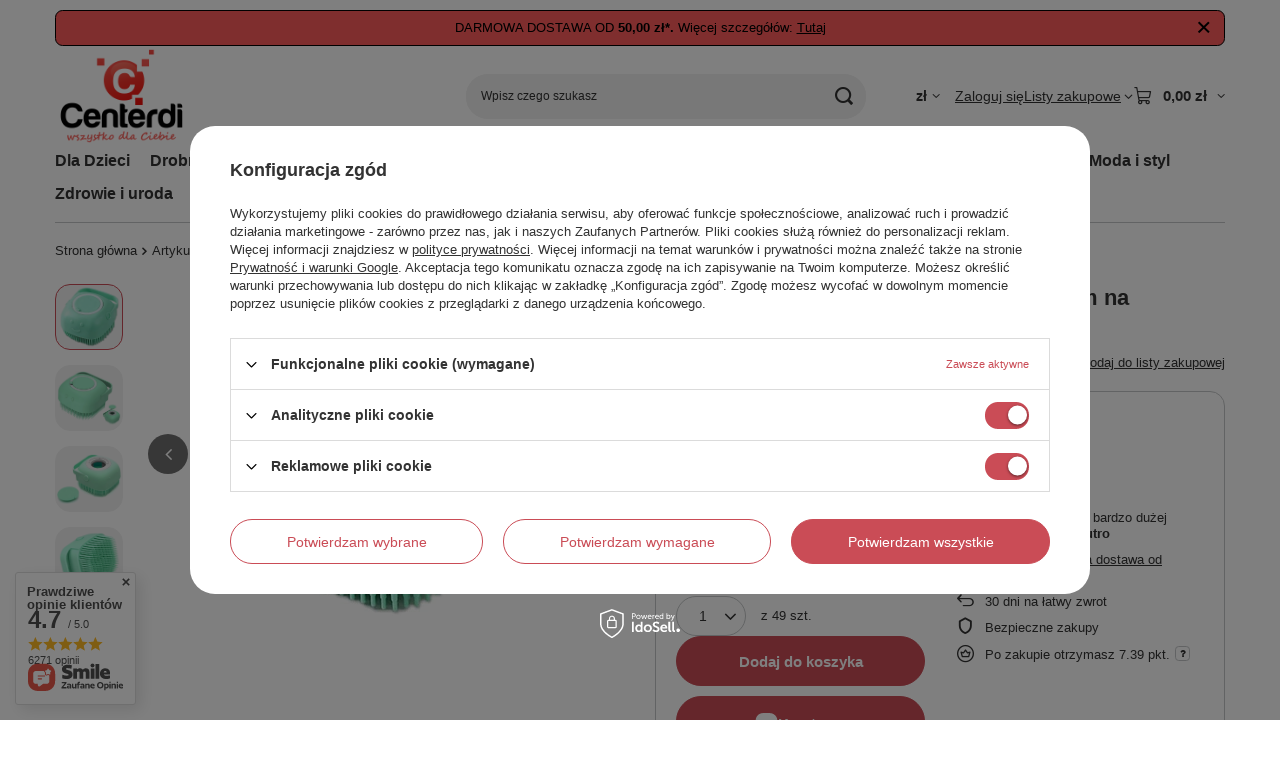

--- FILE ---
content_type: text/html; charset=utf-8
request_url: https://www.centerdi.pl/product-pol-4714-MYJKA-do-Mycia-Psa-i-Kota-ze-Zbiornikiem-na-Szampon-mietowa-AG672D.html
body_size: 37340
content:
<!DOCTYPE html>
<html lang="pl" class="--freeShipping --vat --gross " ><head><link rel="preload" as="image" fetchpriority="high" href="/hpeciai/dae8a3add8f5dd8029e3247ea41cca31/pol_pm_MYJKA-do-Mycia-Psa-i-Kota-ze-Zbiornikiem-na-Szampon-mietowa-AG672D-4714_3.webp"><meta name="viewport" content="initial-scale = 1.0, maximum-scale = 5.0, width=device-width, viewport-fit=cover"><meta http-equiv="Content-Type" content="text/html; charset=utf-8"><meta http-equiv="X-UA-Compatible" content="IE=edge"><title>MYJKA do Mycia Psa i Kota ze Zbiornikiem na Szampon miętowa AG672D  | Sklep Centerdi.pl</title><meta name="keywords" content="MYJKA do Mycia Psa i Kota ze Zbiornikiem na Szampon miętowa AG672D , Kategoria tymczasowa, Artykuły dla zwierząt \ Akcesoria \ pielęgnacja Dla Psa i Kota"><meta name="description" content=""><link rel="icon" href="/gfx/pol/favicon.ico"><meta name="theme-color" content="#CA4C56"><meta name="msapplication-navbutton-color" content="#CA4C56"><meta name="apple-mobile-web-app-status-bar-style" content="#CA4C56"><link rel="stylesheet" type="text/css" href="/gfx/pol/projector_style.css.gzip?r=1765442635"><style>
							#photos_slider[data-skeleton] .photos__link:before {
								padding-top: calc(min((340/350 * 100%), 340px));
							}
							@media (min-width: 979px) {.photos__slider[data-skeleton] .photos__figure:not(.--nav):first-child .photos__link {
								max-height: 340px;
							}}
						</style><script>var app_shop={urls:{prefix:'data="/gfx/'.replace('data="', '')+'pol/',graphql:'/graphql/v1/'},vars:{meta:{viewportContent:'initial-scale = 1.0, maximum-scale = 5.0, width=device-width, viewport-fit=cover'},priceType:'gross',priceTypeVat:true,productDeliveryTimeAndAvailabilityWithBasket:false,geoipCountryCode:'US',fairShopLogo: { enabled: false, image: '/gfx/standards/safe_light.svg'},currency:{id:'PLN',symbol:'zł',country:'pl',format:'###,##0.00',beforeValue:false,space:true,decimalSeparator:',',groupingSeparator:' '},language:{id:'pol',symbol:'pl',name:'Polski'},omnibus:{enabled:true,rebateCodeActivate:false,hidePercentageDiscounts:false,},},txt:{priceTypeText:' brutto',},fn:{},fnrun:{},files:[],graphql:{}};const getCookieByName=(name)=>{const value=`; ${document.cookie}`;const parts = value.split(`; ${name}=`);if(parts.length === 2) return parts.pop().split(';').shift();return false;};if(getCookieByName('freeeshipping_clicked')){document.documentElement.classList.remove('--freeShipping');}if(getCookieByName('rabateCode_clicked')){document.documentElement.classList.remove('--rabateCode');}function hideClosedBars(){const closedBarsArray=JSON.parse(localStorage.getItem('closedBars'))||[];if(closedBarsArray.length){const styleElement=document.createElement('style');styleElement.textContent=`${closedBarsArray.map((el)=>`#${el}`).join(',')}{display:none !important;}`;document.head.appendChild(styleElement);}}hideClosedBars();</script><meta name="robots" content="index,follow"><meta name="rating" content="general"><meta name="Author" content="Centerdi.pl na bazie IdoSell (www.idosell.com/shop).">
<!-- Begin partytown html or js -->

<script>partytownConfig = ["gtm_web_worker_active"] </script><script>partytown = {
          lib: "/partytown/",
          resolveUrl: function (url, location, type) {
            if (url.pathname.includes("debug/bootstrap")) {
                  const proxyUrl = new URL(`${location?.origin}/proxy/${url.href}`);
                  return proxyUrl;
              }
            if (url.href.search("proxy") === -1 && type === "script" && url.href.includes("facebook")) {
                const proxyUrl = new URL(`${location?.origin}/proxy/${url.href}`);
                return proxyUrl;
            }
            return url;
          },
          forward: [["dataLayer.push", { preserveBehavior: true }] , ""],
        }; window?.partytownCallback?.();</script><script>const t={preserveBehavior:!1},e=e=>{if("string"==typeof e)return[e,t];const[n,r=t]=e;return[n,{...t,...r}]},n=Object.freeze((t=>{const e=new Set;let n=[];do{Object.getOwnPropertyNames(n).forEach((t=>{"function"==typeof n[t]&&e.add(t)}))}while((n=Object.getPrototypeOf(n))!==Object.prototype);return Array.from(e)})());!function(t,r,o,i,a,s,c,d,l,p,u=t,f){function h(){f||(f=1,"/"==(c=(s.lib||"/~partytown/")+(s.debug?"debug/":""))[0]&&(l=r.querySelectorAll('script[type="text/partytown"]'),i!=t?i.dispatchEvent(new CustomEvent("pt1",{detail:t})):(d=setTimeout(v,1e4),r.addEventListener("pt0",w),a?y(1):o.serviceWorker?o.serviceWorker.register(c+(s.swPath||"partytown-sw.js"),{scope:c}).then((function(t){t.active?y():t.installing&&t.installing.addEventListener("statechange",(function(t){"activated"==t.target.state&&y()}))}),console.error):v())))}function y(e){p=r.createElement(e?"script":"iframe"),t._pttab=Date.now(),e||(p.style.display="block",p.style.width="0",p.style.height="0",p.style.border="0",p.style.visibility="hidden",p.setAttribute("aria-hidden",!0)),p.src=c+"partytown-"+(e?"atomics.js?v=0.10.1":"sandbox-sw.html?"+t._pttab),r.querySelector(s.sandboxParent||"body").appendChild(p)}function v(n,o){for(w(),i==t&&(s.forward||[]).map((function(n){const[r]=e(n);delete t[r.split(".")[0]]})),n=0;n<l.length;n++)(o=r.createElement("script")).innerHTML=l[n].innerHTML,o.nonce=s.nonce,r.head.appendChild(o);p&&p.parentNode.removeChild(p)}function w(){clearTimeout(d)}s=t.partytown||{},i==t&&(s.forward||[]).map((function(r){const[o,{preserveBehavior:i}]=e(r);u=t,o.split(".").map((function(e,r,o){var a;u=u[o[r]]=r+1<o.length?u[o[r]]||(a=o[r+1],n.includes(a)?[]:{}):(()=>{let e=null;if(i){const{methodOrProperty:n,thisObject:r}=((t,e)=>{let n=t;for(let t=0;t<e.length-1;t+=1)n=n[e[t]];return{thisObject:n,methodOrProperty:e.length>0?n[e[e.length-1]]:void 0}})(t,o);"function"==typeof n&&(e=(...t)=>n.apply(r,...t))}return function(){let n;return e&&(n=e(arguments)),(t._ptf=t._ptf||[]).push(o,arguments),n}})()}))})),"complete"==r.readyState?h():(t.addEventListener("DOMContentLoaded",h),t.addEventListener("load",h))}(window,document,navigator,top,window.crossOriginIsolated);</script>

<!-- End partytown html or js -->

<!-- Begin LoginOptions html -->

<style>
#client_new_social .service_item[data-name="service_Apple"]:before, 
#cookie_login_social_more .service_item[data-name="service_Apple"]:before,
.oscop_contact .oscop_login__service[data-service="Apple"]:before {
    display: block;
    height: 2.6rem;
    content: url('/gfx/standards/apple.svg?r=1743165583');
}
.oscop_contact .oscop_login__service[data-service="Apple"]:before {
    height: auto;
    transform: scale(0.8);
}
#client_new_social .service_item[data-name="service_Apple"]:has(img.service_icon):before,
#cookie_login_social_more .service_item[data-name="service_Apple"]:has(img.service_icon):before,
.oscop_contact .oscop_login__service[data-service="Apple"]:has(img.service_icon):before {
    display: none;
}
</style>

<!-- End LoginOptions html -->

<!-- Open Graph -->
<meta property="og:type" content="website"><meta property="og:url" content="https://www.centerdi.pl/product-pol-4714-MYJKA-do-Mycia-Psa-i-Kota-ze-Zbiornikiem-na-Szampon-mietowa-AG672D.html
"><meta property="og:title" content="MYJKA do Mycia Psa i Kota ze Zbiornikiem na Szampon miętowa AG672D "><meta property="og:site_name" content="Centerdi.pl"><meta property="og:locale" content="pl_PL"><meta property="og:image" content="https://www.centerdi.pl/hpeciai/d7836b11cf244fa0e1872b11b3e1d0d0/pol_pl_MYJKA-do-Mycia-Psa-i-Kota-ze-Zbiornikiem-na-Szampon-mietowa-AG672D-4714_3.webp"><meta property="og:image:width" content="350"><meta property="og:image:height" content="340"><link rel="manifest" href="https://www.centerdi.pl/data/include/pwa/1/manifest.json?t=3"><meta name="apple-mobile-web-app-capable" content="yes"><meta name="apple-mobile-web-app-status-bar-style" content="black"><meta name="apple-mobile-web-app-title" content="www.centerdi.pl"><link rel="apple-touch-icon" href="/data/include/pwa/1/icon-128.png"><link rel="apple-touch-startup-image" href="/data/include/pwa/1/logo-512.png" /><meta name="msapplication-TileImage" content="/data/include/pwa/1/icon-144.png"><meta name="msapplication-TileColor" content="#2F3BA2"><meta name="msapplication-starturl" content="/"><script type="application/javascript">var _adblock = true;</script><script async src="/data/include/advertising.js"></script><script type="application/javascript">var statusPWA = {
                online: {
                    txt: "Połączono z internetem",
                    bg: "#5fa341"
                },
                offline: {
                    txt: "Brak połączenia z internetem",
                    bg: "#eb5467"
                }
            }</script><script async type="application/javascript" src="/ajax/js/pwa_online_bar.js?v=1&r=6"></script><script >
window.dataLayer = window.dataLayer || [];
window.gtag = function gtag() {
dataLayer.push(arguments);
}
gtag('consent', 'default', {
'ad_storage': 'denied',
'analytics_storage': 'denied',
'ad_personalization': 'denied',
'ad_user_data': 'denied',
'wait_for_update': 500
});

gtag('set', 'ads_data_redaction', true);
</script><script id="iaiscript_1" data-requirements="W10=" data-ga4_sel="ga4script">
window.iaiscript_1 = `<${'script'}  class='google_consent_mode_update'>
gtag('consent', 'update', {
'ad_storage': 'granted',
'analytics_storage': 'granted',
'ad_personalization': 'granted',
'ad_user_data': 'granted'
});
</${'script'}>`;
</script>
<!-- End Open Graph -->

<link rel="canonical" href="https://www.centerdi.pl/product-pol-4714-MYJKA-do-Mycia-Psa-i-Kota-ze-Zbiornikiem-na-Szampon-mietowa-AG672D.html" />

                <!-- Global site tag (gtag.js) -->
                <script  async src="https://www.googletagmanager.com/gtag/js?id=AW-949395019"></script>
                <script >
                    window.dataLayer = window.dataLayer || [];
                    window.gtag = function gtag(){dataLayer.push(arguments);}
                    gtag('js', new Date());
                    
                    gtag('config', 'AW-949395019', {"allow_enhanced_conversions":true});
gtag('config', 'G-N41JKTMD94');

                </script>
                <link rel="stylesheet" type="text/css" href="/data/designs/60dd8e71092de1.70395772_77/gfx/pol/custom.css.gzip?r=1765504316">            <!-- Google Tag Manager -->
                    <script >(function(w,d,s,l,i){w[l]=w[l]||[];w[l].push({'gtm.start':
                    new Date().getTime(),event:'gtm.js'});var f=d.getElementsByTagName(s)[0],
                    j=d.createElement(s),dl=l!='dataLayer'?'&l='+l:'';j.async=true;j.src=
                    'https://www.googletagmanager.com/gtm.js?id='+i+dl;f.parentNode.insertBefore(j,f);
                    })(window,document,'script','dataLayer','GTM-WGV38XKJ');</script>
            <!-- End Google Tag Manager -->
<!-- Begin additional html or js -->


<!--15|1|15| modified: 2023-04-20 08:52:09-->
<script><script type="text/javascript">
(function () {
    var rrid = '77dbb6fa137d0c3fd931d0ff0926a4bc';
    _rrConfig = {'yOffset': '250', 'xSide': 'left'};
    var _rr = document.createElement('script');
    _rr.type = 'text/javascript';
    var language = (document.documentElement.lang.substring(0, 2) || window.navigator.userLanguage || window.navigator.language).substring(0, 2);
    _rr.src = '//www.rzetelnyregulamin.pl/pl/widget,kod-' + rrid + ',lang-' + language + '';
    var __rr = document.getElementsByTagName('script')[0];
    __rr.parentNode.insertBefore(_rr, __rr);
})();
</script></script>
<!--14|1|14-->
<style>
.login_page h1.big_label, 
.news_page h1.big_label {background: none !important; border-bottom: 1px solid #D71920; text-align: left; font-weight: 700; color: #000; display: block; font-size: 1.083em; padding-bottom: 4px; text-decoration: none; height: auto;}
</style>
<!--13|1|13-->
<style>
div#container.producers-list_page h1.big_label,
div#container.categories-list_page h1.category_label_link.big_label {border-bottom: 1px solid #D71920 !important;
background: none !important; height: auto !important;}
</style>
<!--12|1|12-->
<style>
#projector_associated_zone1 span.point_price {margin-left: -5px !important;}
</style>
<!--16|1|12-->
<style> 
#projector_amount {display: none !important;}
</style>
<!--8|1|8-->
<meta name="google-site-verification" content="kmDMgXNHk6LiWZiqqBLjjyydMaqw9zhFTSAO0NGp97Q" />
<!--6|1|6-->
<style>
#projector_form h1 {padding: 10px !important;}
</style>
<!--3|1|3-->
<style>
    #search div.icons a.specialrzecz img {width: 80px;}
</style>
<!--19|1|18-->
<meta name="facebook-domain-verification" content="i2e7dazqt59d2rqfmpc7xa0534taty" />

<!-- End additional html or js -->
                <script>
                if (window.ApplePaySession && window.ApplePaySession.canMakePayments()) {
                    var applePayAvailabilityExpires = new Date();
                    applePayAvailabilityExpires.setTime(applePayAvailabilityExpires.getTime() + 2592000000); //30 days
                    document.cookie = 'applePayAvailability=yes; expires=' + applePayAvailabilityExpires.toUTCString() + '; path=/;secure;'
                    var scriptAppleJs = document.createElement('script');
                    scriptAppleJs.src = "/ajax/js/apple.js?v=3";
                    if (document.readyState === "interactive" || document.readyState === "complete") {
                          document.body.append(scriptAppleJs);
                    } else {
                        document.addEventListener("DOMContentLoaded", () => {
                            document.body.append(scriptAppleJs);
                        });  
                    }
                } else {
                    document.cookie = 'applePayAvailability=no; path=/;secure;'
                }
                </script>
                                <script>
                var listenerFn = function(event) {
                    if (event.origin !== "https://payment.idosell.com")
                        return;
                    
                    var isString = (typeof event.data === 'string' || event.data instanceof String);
                    if (!isString) return;
                    try {
                        var eventData = JSON.parse(event.data);
                    } catch (e) {
                        return;
                    }
                    if (!eventData) { return; }                                            
                    if (eventData.isError) { return; }
                    if (eventData.action != 'isReadyToPay') {return; }
                    
                    if (eventData.result.result && eventData.result.paymentMethodPresent) {
                        var googlePayAvailabilityExpires = new Date();
                        googlePayAvailabilityExpires.setTime(googlePayAvailabilityExpires.getTime() + 2592000000); //30 days
                        document.cookie = 'googlePayAvailability=yes; expires=' + googlePayAvailabilityExpires.toUTCString() + '; path=/;secure;'
                    } else {
                        document.cookie = 'googlePayAvailability=no; path=/;secure;'
                    }                                            
                }     
                if (!window.isAdded)
                {                                        
                    if (window.oldListener != null) {
                         window.removeEventListener('message', window.oldListener);
                    }                        
                    window.addEventListener('message', listenerFn);
                    window.oldListener = listenerFn;                                      
                       
                    const iframe = document.createElement('iframe');
                    iframe.src = "https://payment.idosell.com/assets/html/checkGooglePayAvailability.html?origin=https%3A%2F%2Fwww.centerdi.pl";
                    iframe.style.display = 'none';                                            

                    if (document.readyState === "interactive" || document.readyState === "complete") {
                          if (!window.isAdded) {
                              window.isAdded = true;
                              document.body.append(iframe);
                          }
                    } else {
                        document.addEventListener("DOMContentLoaded", () => {
                            if (!window.isAdded) {
                              window.isAdded = true;
                              document.body.append(iframe);
                          }
                        });  
                    }  
                }
                </script>
                <script>let paypalDate = new Date();
                    paypalDate.setTime(paypalDate.getTime() + 86400000);
                    document.cookie = 'payPalAvailability_PLN=-1; expires=' + paypalDate.getTime() + '; path=/; secure';
                </script><script src="/data/gzipFile/expressCheckout.js.gz"></script><script src="/inPost/inpostPayNew.js"></script><script type="text/javascript" src="/expressCheckout/smileCheckout.php?v=3"></script><style>express-checkout:not(:defined){-webkit-appearance:none;background:0 0;display:block !important;outline:0;width:100%;min-height:48px;position:relative}</style></head><body><div id="container" class="projector_page container max-width-1200"><header class=" commercial_banner"><script class="ajaxLoad">app_shop.vars.vat_registered="true";app_shop.vars.currency_format="###,##0.00";app_shop.vars.currency_before_value=false;app_shop.vars.currency_space=true;app_shop.vars.symbol="zł";app_shop.vars.id="PLN";app_shop.vars.baseurl="http://www.centerdi.pl/";app_shop.vars.sslurl="https://www.centerdi.pl/";app_shop.vars.curr_url="%2Fproduct-pol-4714-MYJKA-do-Mycia-Psa-i-Kota-ze-Zbiornikiem-na-Szampon-mietowa-AG672D.html";var currency_decimal_separator=',';var currency_grouping_separator=' ';app_shop.vars.blacklist_extension=["exe","com","swf","js","php"];app_shop.vars.blacklist_mime=["application/javascript","application/octet-stream","message/http","text/javascript","application/x-deb","application/x-javascript","application/x-shockwave-flash","application/x-msdownload"];app_shop.urls.contact="/contact-pol.html";</script><div id="viewType" style="display:none"></div><div id="menu_skip" class="menu_skip"><a href="#layout" class="btn --outline --medium menu_skip__link --layout">Przejdź do zawartości strony</a><a href="#menu_categories" class="btn --outline --medium menu_skip__link --menu">Przejdź do kategorii</a></div><div class="bars_top bars"><div class="bars__item" id="bar24" data-close="true" data-fixed="true" style="--background-color:#ff5c5c;--border-color:#000000;--font-color:#000000;"><div class="bars__wrapper"><div class="bars__content"> DARMOWA DOSTAWA OD <strong>50,00 zł*.</strong> Więcej szczegółów:  <a href="https://www.centerdi.pl/Koszt-i-sposoby-dostawy-cinfo-pol-4.html" target="_blank">Tutaj</a></div><a href="#closeBar" class="bars__close" aria-label="Zamknij"></a></div></div></div><script>document.documentElement.style.setProperty('--bars-height',`${document.querySelector('.bars_top').offsetHeight}px`);</script><div id="freeShipping" class="freeShipping"><span class="freeShipping__info">Darmowa dostawa</span><strong class="freeShipping__val">
				od 
				50,00 zł</strong><a href="" class="freeShipping__close" aria-label="Zamknij pasek informacyjny"></a></div><div id="logo" class="d-flex align-items-center"><a href="/" target="_self" aria-label="Logo sklepu"><img src="/data/gfx/mask/pol/logo_1_big.png" alt="Centerdi.pl - wszystko dla Ciebie" width="154" height="109"></a></div><form action="https://www.centerdi.pl/search.php" method="get" id="menu_search" class="menu_search"><a href="#showSearchForm" class="menu_search__mobile" aria-label="Szukaj"></a><div class="menu_search__block"><div class="menu_search__item --input"><input class="menu_search__input" type="text" name="text" autocomplete="off" placeholder="Wpisz czego szukasz" aria-label="Wpisz czego szukasz"><button class="menu_search__submit" type="submit" aria-label="Szukaj"></button></div><div class="menu_search__item --results search_result"></div></div></form><div id="menu_top" class="menu_top"><div id="menu_settings" class="align-items-center justify-content-center justify-content-lg-end"><div class="open_trigger hover__wrapper --hover_touch" tabindex="0" aria-label="Kliknij, aby zmienić walutę"><span class="d-none d-md-inline-block flag_txt">zł</span><i class="icon-angle-down d-none d-md-inline-block"></i><form class="hover__element --right" action="https://www.centerdi.pl/settings.php" method="post"><ul><li><div class="form-group"><span for="menu_settings_curr">Waluta</span><div class="select-after"><select class="form-control" name="curr" id="menu_settings_curr" aria-label="Waluta"><option value="PLN" selected>zł</option><option value="EUR">€ (1 zł = 0.2374€)
																</option><option value="SEK">Sk (1 zł = 2.2936Sk)
																</option></select></div></div></li><li class="buttons"><button class="btn --solid --large" type="submit">
									Zastosuj zmiany
								</button></li></ul></form></div></div><div class="account_links"><a class="account_links__item" href="https://www.centerdi.pl/login.php"><span class="account_links__text --logged-out">Zaloguj się</span></a></div><div class="shopping_list_top hover__wrapper" data-empty="true"><a href="https://www.centerdi.pl/pl/shoppinglist/" class="wishlist_link slt_link --empty" aria-label="Listy zakupowe"><span class="slt_link__text">Listy zakupowe</span></a><div class="slt_lists hover__element"><ul class="slt_lists__nav"><li class="slt_lists__nav_item" data-list_skeleton="true" data-list_id="true" data-shared="true"><a href="#" class="slt_lists__nav_link" data-list_href="true"><span class="slt_lists__nav_name" data-list_name="true"></span><span class="slt_lists__count" data-list_count="true">0</span></a></li><li class="slt_lists__nav_item --empty"><a class="slt_lists__nav_link --empty" href="https://www.centerdi.pl/pl/shoppinglist/"><span class="slt_lists__nav_name" data-list_name="true">Lista zakupowa</span><span class="slt_lists__count" data-list_count="true">0</span></a></li></ul></div></div><div id="menu_basket" class="top_basket hover__wrapper --hide --mobile_hide"><a class="top_basket__sub" title="Przejdź do koszyka" href="/basketedit.php" aria-label="Wartość koszyka: 0,00 zł"><span class="badge badge-info"></span><strong class="top_basket__price">0,00 zł</strong></a><div class="top_basket__express_checkout_container"><express-checkout type="basket"></express-checkout></div><div class="top_basket__details hover__element --skeleton"><div class="top_basket__skeleton --name"></div><div class="top_basket__skeleton --product"></div><div class="top_basket__skeleton --product"></div><div class="top_basket__skeleton --product --last"></div><div class="top_basket__skeleton --sep"></div><div class="top_basket__skeleton --summary"></div></div></div><template id="top_basket_product"><div class="top_basket__product"><a class="top_basket__img" title=""><picture><source type="image/webp" srcset=""></source><img src="" alt=""></picture></a><a class="top_basket__link" title=""></a><div class="top_basket__prices"><span class="top_basket__price"></span><span class="top_basket__unit"></span><span class="top_basket__vat"></span></div></div></template><template id="top_basket_summary"><div class="top_basket__summary_shipping_free"><span class="top_basket__summary_label --freeshipping_limit">Do darmowej dostawy brakuje <span class="top_basket__summary_value"></span></span><span class="progress_bar"><span class="progress_bar__value"></span></span></div><div class="top_basket__summary_item --worth"><span class="top_basket__summary_label">Wartość zamówienia:</span><b class="top_basket__summary_value"></b></div><div class="top_basket__summary_item --shipping"><span class="top_basket__summary_label">Koszt przesyłki:</span><b class="top_basket__summary_value"></b></div><div class="top_basket__buttons"><a class="btn --solid --large" data-ec-class="btn --outline --large" title="Przejdź do koszyka" href="/basketedit.php">
        Przejdź do koszyka
      </a><div id="top_basket__express_checkout_placeholder"></div></div></template><template id="top_basket_details"><div class="top_basket__details hover__element"><div class="top_basket__details_sub"><div class="headline"><span class="headline__name">Twój koszyk (<span class="top_basket__count"></span>)</span></div><div class="top_basket__products"></div><div class="top_basket__summary"></div></div></div></template></div><nav id="menu_categories" class="wide" aria-label="Kategorie główne"><button type="button" class="navbar-toggler" aria-label="Menu"><i class="icon-reorder"></i></button><div class="navbar-collapse" id="menu_navbar"><ul class="navbar-nav mx-md-n2"><li class="nav-item"><span class="nav-link-wrapper"><a  href="/pol_m_Dla-Dzieci-773.html" target="_self" title="Dla Dzieci" class="nav-link --l1" >Dla Dzieci</a><button class="nav-link-expand" type="button" aria-label="Dla Dzieci, Menu"></button></span><ul class="navbar-subnav"><li class="nav-header"><a href="#backLink" class="nav-header__backLink" aria-label="Wróć"><i class="icon-angle-left"></i></a><a  href="/pol_m_Dla-Dzieci-773.html" target="_self" title="Dla Dzieci" class="nav-link --l1" >Dla Dzieci</a></li><li class="nav-item empty"><a  href="/pol_m_Dla-Dzieci_Akcesoria-do-pokoju-dzieciecego-774.html" target="_self" title="Akcesoria do pokoju dziecięcego" class="nav-link --l2" >Akcesoria do pokoju dziecięcego</a></li><li class="nav-item empty"><a  href="/pol_m_Dla-Dzieci_Zdrowie-i-higiena-775.html" target="_self" title="Zdrowie i higiena" class="nav-link --l2" >Zdrowie i higiena</a></li><li class="nav-item empty"><a  href="/pol_m_Dla-Dzieci_Zabawki-dla-dzieci-776.html" target="_self" title="Zabawki dla dzieci" class="nav-link --l2" >Zabawki dla dzieci</a></li><li class="nav-item empty"><a  href="/pol_m_Dla-Dzieci_Zabezpieczenia-przed-dziecmi-777.html" target="_self" title="Zabezpieczenia przed dziećmi" class="nav-link --l2" >Zabezpieczenia przed dziećmi</a></li></ul></li><li class="nav-item"><span class="nav-link-wrapper"><a  href="/pol_m_Drobne-AGD-787.html" target="_self" title="Drobne AGD" class="nav-link --l1" >Drobne AGD</a><button class="nav-link-expand" type="button" aria-label="Drobne AGD, Menu"></button></span><ul class="navbar-subnav"><li class="nav-header"><a href="#backLink" class="nav-header__backLink" aria-label="Wróć"><i class="icon-angle-left"></i></a><a  href="/pol_m_Drobne-AGD-787.html" target="_self" title="Drobne AGD" class="nav-link --l1" >Drobne AGD</a></li><li class="nav-item empty"><a  href="/pol_m_Drobne-AGD_Suszarki-do-wlosow-788.html" target="_self" title="Suszarki do włosów" class="nav-link --l2" >Suszarki do włosów</a></li></ul></li><li class="nav-item"><span class="nav-link-wrapper"><a  href="/pol_m_Elektronika-i-Multimedia-766.html" target="_self" title="Elektronika i Multimedia" class="nav-link --l1" >Elektronika i Multimedia</a><button class="nav-link-expand" type="button" aria-label="Elektronika i Multimedia, Menu"></button></span><ul class="navbar-subnav"><li class="nav-header"><a href="#backLink" class="nav-header__backLink" aria-label="Wróć"><i class="icon-angle-left"></i></a><a  href="/pol_m_Elektronika-i-Multimedia-766.html" target="_self" title="Elektronika i Multimedia" class="nav-link --l1" >Elektronika i Multimedia</a></li><li class="nav-item"><a  href="/pol_m_Elektronika-i-Multimedia_Gaming-243.html" target="_self" title="Gaming" class="nav-link --l2" >Gaming</a><ul class="navbar-subsubnav"><li class="nav-header"><a href="#backLink" class="nav-header__backLink" aria-label="Wróć"><i class="icon-angle-left"></i></a><a  href="/pol_m_Elektronika-i-Multimedia_Gaming-243.html" target="_self" title="Gaming" class="nav-link --l2" >Gaming</a></li><li class="nav-item"><a  href="/pol_m_Elektronika-i-Multimedia_Gaming_pady-i-kontrolery-631.html" target="_self" title="pady i kontrolery" class="nav-link --l3" >pady i kontrolery</a></li><li class="nav-item"><a  href="/pol_m_Elektronika-i-Multimedia_Gaming_etui-i-organizery-632.html" target="_self" title="etui i organizery" class="nav-link --l3" >etui i organizery</a></li><li class="nav-item"><a  href="/pol_m_Elektronika-i-Multimedia_Gaming_akcesoria-do-konsol-633.html" target="_self" title="akcesoria do konsol" class="nav-link --l3" >akcesoria do konsol</a></li><li class="nav-item --all"><a class="nav-link --l3" href="/pol_m_Elektronika-i-Multimedia_Gaming-243.html">+ Pokaż wszystkie</a></li></ul></li><li class="nav-item"><a  href="/pol_m_Elektronika-i-Multimedia_Akcesoria-do-telefonow-409.html" target="_self" title="Akcesoria do telefonów" class="nav-link --l2" >Akcesoria do telefonów</a><ul class="navbar-subsubnav"><li class="nav-header"><a href="#backLink" class="nav-header__backLink" aria-label="Wróć"><i class="icon-angle-left"></i></a><a  href="/pol_m_Elektronika-i-Multimedia_Akcesoria-do-telefonow-409.html" target="_self" title="Akcesoria do telefonów" class="nav-link --l2" >Akcesoria do telefonów</a></li><li class="nav-item"><a  href="/pol_m_Elektronika-i-Multimedia_Akcesoria-do-telefonow_akcesoria-do-smartfona-659.html" target="_self" title="akcesoria do smartfona" class="nav-link --l3" >akcesoria do smartfona</a></li><li class="nav-item"><a  href="/pol_m_Elektronika-i-Multimedia_Akcesoria-do-telefonow_akcesoria-do-tabletow-426.html" target="_self" title="akcesoria do tabletów" class="nav-link --l3" >akcesoria do tabletów</a></li><li class="nav-item"><a  href="/pol_m_Elektronika-i-Multimedia_Akcesoria-do-telefonow_narzedzia-i-serwis-503.html" target="_self" title="narzędzia i serwis" class="nav-link --l3" >narzędzia i serwis</a></li><li class="nav-item"><a  href="/pol_m_Elektronika-i-Multimedia_Akcesoria-do-telefonow_okablowanie-i-przejsciowki-419.html" target="_self" title="okablowanie i przejściówki" class="nav-link --l3" >okablowanie i przejściówki</a></li><li class="nav-item"><a  href="/pol_m_Elektronika-i-Multimedia_Akcesoria-do-telefonow_powerbanki-i-kable-zasilajace-427.html" target="_self" title="powerbanki i kable zasilające" class="nav-link --l3" >powerbanki i kable zasilające</a></li><li class="nav-item"><a  href="/pol_m_Elektronika-i-Multimedia_Akcesoria-do-telefonow_uchwyty-i-etui-422.html" target="_self" title="uchwyty i etui" class="nav-link --l3" >uchwyty i etui</a></li><li class="nav-item"><a  href="/pol_m_Elektronika-i-Multimedia_Akcesoria-do-telefonow_zestawy-sluchawkowe-i-glosnomowiace-423.html" target="_self" title="zestawy słuchawkowe i głośnomówiące" class="nav-link --l3" >zestawy słuchawkowe i głośnomówiące</a></li><li class="nav-item --all"><a class="nav-link --l3" href="/pol_m_Elektronika-i-Multimedia_Akcesoria-do-telefonow-409.html">+ Pokaż wszystkie</a></li></ul></li><li class="nav-item"><a  href="/pol_m_Elektronika-i-Multimedia_Akcesoria-komputerowe-252.html" target="_self" title="Akcesoria komputerowe" class="nav-link --l2" >Akcesoria komputerowe</a><ul class="navbar-subsubnav more"><li class="nav-header"><a href="#backLink" class="nav-header__backLink" aria-label="Wróć"><i class="icon-angle-left"></i></a><a  href="/pol_m_Elektronika-i-Multimedia_Akcesoria-komputerowe-252.html" target="_self" title="Akcesoria komputerowe" class="nav-link --l2" >Akcesoria komputerowe</a></li><li class="nav-item"><a  href="/pol_m_Elektronika-i-Multimedia_Akcesoria-komputerowe_akcesoria-HDD-i-SSD-286.html" target="_self" title="akcesoria HDD i SSD" class="nav-link --l3" >akcesoria HDD i SSD</a></li><li class="nav-item"><a  href="/pol_m_Elektronika-i-Multimedia_Akcesoria-komputerowe_akcesoria-sieciowe-RJ-WLAN-288.html" target="_self" title="akcesoria sieciowe (RJ, WLAN)" class="nav-link --l3" >akcesoria sieciowe (RJ, WLAN)</a></li><li class="nav-item"><a  href="/pol_m_Elektronika-i-Multimedia_Akcesoria-komputerowe_czytniki-kart-i-huby-USB-518.html" target="_self" title="czytniki kart i huby USB" class="nav-link --l3" >czytniki kart i huby USB</a></li><li class="nav-item"><a  href="/pol_m_Elektronika-i-Multimedia_Akcesoria-komputerowe_torby-na-laptopa-705.html" target="_self" title="torby na laptopa" class="nav-link --l3" >torby na laptopa</a></li><li class="nav-item"><a  href="/pol_m_Elektronika-i-Multimedia_Akcesoria-komputerowe_glosniki-sluchawki-mikrofony-277.html" target="_self" title="głośniki, słuchawki, mikrofony" class="nav-link --l3" >głośniki, słuchawki, mikrofony</a></li><li class="nav-item"><a  href="/pol_m_Elektronika-i-Multimedia_Akcesoria-komputerowe_kable-tasmy-przejsciowki-281.html" target="_self" title="kable, taśmy, przejściówki" class="nav-link --l3" >kable, taśmy, przejściówki</a></li><li class="nav-item"><a  href="/pol_m_Elektronika-i-Multimedia_Akcesoria-komputerowe_kamerki-i-grabbery-512.html" target="_self" title="kamerki i grabbery" class="nav-link --l3" >kamerki i grabbery</a></li><li class="nav-item"><a  href="/pol_m_Elektronika-i-Multimedia_Akcesoria-komputerowe_karty-rozszerzen-dzwiekowe-i-inne-314.html" target="_self" title="karty rozszerzeń (dźwiękowe i inne)" class="nav-link --l3" >karty rozszerzeń (dźwiękowe i inne)</a></li><li class="nav-item"><a  href="/pol_m_Elektronika-i-Multimedia_Akcesoria-komputerowe_klawiatury-i-myszki-517.html" target="_self" title="klawiatury i myszki" class="nav-link --l3" >klawiatury i myszki</a></li><li class="nav-item"><a  href="/pol_m_Elektronika-i-Multimedia_Akcesoria-komputerowe_zarzadzanie-kablami-763.html" target="_self" title="zarządzanie kablami" class="nav-link --l3" >zarządzanie kablami</a></li><li class="nav-item"><a  href="/pol_m_Elektronika-i-Multimedia_Akcesoria-komputerowe_pozostale-akcesoria-465.html" target="_self" title="pozostałe akcesoria" class="nav-link --l3" >pozostałe akcesoria</a></li><li class="nav-item"><a  href="/pol_m_Elektronika-i-Multimedia_Akcesoria-komputerowe_podkladki-chlodzace-i-stoliki-257.html" target="_self" title="podkładki chłodzące i stoliki" class="nav-link --l3" >podkładki chłodzące i stoliki</a></li><li class="nav-item"><a  href="/pol_m_Elektronika-i-Multimedia_Akcesoria-komputerowe_zasilacze-696.html" target="_self" title="zasilacze" class="nav-link --l3" >zasilacze</a></li><li class="nav-item --all"><a class="nav-link --l3" href="/pol_m_Elektronika-i-Multimedia_Akcesoria-komputerowe-252.html">+ Pokaż wszystkie</a></li><li class="nav-item --extend"><a href="" class="nav-link --l3" txt_alt="- Zwiń">+ Rozwiń</a></li></ul></li><li class="nav-item"><a  href="/pol_m_Elektronika-i-Multimedia_Multimedia-365.html" target="_self" title="Multimedia" class="nav-link --l2" >Multimedia</a><ul class="navbar-subsubnav"><li class="nav-header"><a href="#backLink" class="nav-header__backLink" aria-label="Wróć"><i class="icon-angle-left"></i></a><a  href="/pol_m_Elektronika-i-Multimedia_Multimedia-365.html" target="_self" title="Multimedia" class="nav-link --l2" >Multimedia</a></li><li class="nav-item"><a  href="/pol_m_Elektronika-i-Multimedia_Multimedia_baterie-powerbanki-akumulatory-494.html" target="_self" title="baterie, powerbanki, akumulatory" class="nav-link --l3" >baterie, powerbanki, akumulatory</a></li><li class="nav-item"><a  href="/pol_m_Elektronika-i-Multimedia_Multimedia_kamery-i-dyktafony-376.html" target="_self" title="kamery i dyktafony" class="nav-link --l3" >kamery i dyktafony</a></li><li class="nav-item"><a  href="/pol_m_Elektronika-i-Multimedia_Multimedia_glosniki-i-odtwarzacze-muzyki-370.html" target="_self" title="głośniki i odtwarzacze muzyki" class="nav-link --l3" >głośniki i odtwarzacze muzyki</a></li><li class="nav-item"><a  href="/pol_m_Elektronika-i-Multimedia_Multimedia_kable-adaptery-i-konwertery-366.html" target="_self" title="kable, adaptery i konwertery" class="nav-link --l3" >kable, adaptery i konwertery</a></li><li class="nav-item"><a  href="/pol_m_Elektronika-i-Multimedia_Multimedia_sluchawki-mikrofony-529.html" target="_self" title="słuchawki, mikrofony" class="nav-link --l3" >słuchawki, mikrofony</a></li><li class="nav-item"><a  href="/pol_m_Elektronika-i-Multimedia_Multimedia_zestawy-sluchawkowe-i-odbiorniki-Bluetooth-531.html" target="_self" title="zestawy słuchawkowe i odbiorniki Bluetooth" class="nav-link --l3" >zestawy słuchawkowe i odbiorniki Bluetooth</a></li><li class="nav-item --all"><a class="nav-link --l3" href="/pol_m_Elektronika-i-Multimedia_Multimedia-365.html">+ Pokaż wszystkie</a></li></ul></li><li class="nav-item --all empty"><a class="nav-link --l2" href="/pol_m_Elektronika-i-Multimedia-766.html">+ Pokaż wszystkie</a></li></ul></li><li class="nav-item"><span class="nav-link-wrapper"><a  href="/pol_m_Dom-i-ogrod-767.html" target="_self" title="Dom i ogród" class="nav-link --l1" >Dom i ogród</a><button class="nav-link-expand" type="button" aria-label="Dom i ogród, Menu"></button></span><ul class="navbar-subnav"><li class="nav-header"><a href="#backLink" class="nav-header__backLink" aria-label="Wróć"><i class="icon-angle-left"></i></a><a  href="/pol_m_Dom-i-ogrod-767.html" target="_self" title="Dom i ogród" class="nav-link --l1" >Dom i ogród</a></li><li class="nav-item"><a  href="/pol_m_Dom-i-ogrod_Wyposazenie-domu-166.html" target="_self" title="Wyposażenie domu" class="nav-link --l2" >Wyposażenie domu</a><ul class="navbar-subsubnav more"><li class="nav-header"><a href="#backLink" class="nav-header__backLink" aria-label="Wróć"><i class="icon-angle-left"></i></a><a  href="/pol_m_Dom-i-ogrod_Wyposazenie-domu-166.html" target="_self" title="Wyposażenie domu" class="nav-link --l2" >Wyposażenie domu</a></li><li class="nav-item"><a  href="/pol_m_Dom-i-ogrod_Wyposazenie-domu_oswietlenie-215.html" target="_self" title="oświetlenie" class="nav-link --l3" >oświetlenie</a></li><li class="nav-item"><a  href="/pol_m_Dom-i-ogrod_Wyposazenie-domu_Akcesoria-lazienkowe-221.html" target="_self" title="Akcesoria łazienkowe" class="nav-link --l3" >Akcesoria łazienkowe</a></li><li class="nav-item"><a  href="/pol_m_Dom-i-ogrod_Wyposazenie-domu_Przybory-kuchenne-i-akcesoria-218.html" target="_self" title="Przybory kuchenne i akcesoria" class="nav-link --l3" >Przybory kuchenne i akcesoria</a></li><li class="nav-item"><a  href="/pol_m_Dom-i-ogrod_Wyposazenie-domu_narzedzia-208.html" target="_self" title="narzędzia" class="nav-link --l3" >narzędzia</a></li><li class="nav-item"><a  href="/pol_m_Dom-i-ogrod_Wyposazenie-domu_akcesoria-do-sprzatania-203.html" target="_self" title="akcesoria do sprzątania" class="nav-link --l3" >akcesoria do sprzątania</a></li><li class="nav-item"><a  href="/pol_m_Dom-i-ogrod_Wyposazenie-domu_akcesoria-do-roslin-653.html" target="_self" title="akcesoria do roślin" class="nav-link --l3" >akcesoria do roślin</a></li><li class="nav-item"><a  href="/pol_m_Dom-i-ogrod_Wyposazenie-domu_meble-i-akcesoria-meblowe-740.html" target="_self" title="meble i akcesoria meblowe" class="nav-link --l3" >meble i akcesoria meblowe</a></li><li class="nav-item"><a  href="/pol_m_Dom-i-ogrod_Wyposazenie-domu_toaletki-789.html" target="_self" title="toaletki" class="nav-link --l3" >toaletki</a></li><li class="nav-item"><a  href="/pol_m_Dom-i-ogrod_Wyposazenie-domu_akcesoria-do-drzwi-i-okien-699.html" target="_self" title="akcesoria do drzwi i okien" class="nav-link --l3" >akcesoria do drzwi i okien</a></li><li class="nav-item"><a  href="/pol_m_Dom-i-ogrod_Wyposazenie-domu_artykuly-okolicznosciowe-i-gadzety-449.html" target="_self" title="artykuły okolicznościowe i gadżety" class="nav-link --l3" >artykuły okolicznościowe i gadżety</a></li><li class="nav-item"><a  href="/pol_m_Dom-i-ogrod_Wyposazenie-domu_poduszki-i-poszewki-698.html" target="_self" title="poduszki i poszewki" class="nav-link --l3" >poduszki i poszewki</a></li><li class="nav-item"><a  href="/pol_m_Dom-i-ogrod_Wyposazenie-domu_elementy-dekoracyjne-655.html" target="_self" title="elementy dekoracyjne" class="nav-link --l3" >elementy dekoracyjne</a></li><li class="nav-item"><a  href="/pol_m_Dom-i-ogrod_Wyposazenie-domu_klimatyzatory-wentylatory-533.html" target="_self" title="klimatyzatory, wentylatory" class="nav-link --l3" >klimatyzatory, wentylatory</a></li><li class="nav-item"><a  href="/pol_m_Dom-i-ogrod_Wyposazenie-domu_nawilzacze-jonizatory-powietrza-532.html" target="_self" title="nawilżacze, jonizatory powietrza" class="nav-link --l3" >nawilżacze, jonizatory powietrza</a></li><li class="nav-item"><a  href="/pol_m_Dom-i-ogrod_Wyposazenie-domu_wagi-elektroniczne-534.html" target="_self" title="wagi elektroniczne" class="nav-link --l3" >wagi elektroniczne</a></li><li class="nav-item"><a  href="/pol_m_Dom-i-ogrod_Wyposazenie-domu_wyposazenie-domu-220.html" target="_self" title="wyposażenie domu" class="nav-link --l3" >wyposażenie domu</a></li><li class="nav-item"><a  href="/pol_m_Dom-i-ogrod_Wyposazenie-domu_zabezpieczenie-domu-222.html" target="_self" title="zabezpieczenie domu" class="nav-link --l3" >zabezpieczenie domu</a></li><li class="nav-item"><a  href="/pol_m_Dom-i-ogrod_Wyposazenie-domu_stacje-pogody-662.html" target="_self" title="stacje pogody" class="nav-link --l3" >stacje pogody</a></li><li class="nav-item"><a  href="/pol_m_Dom-i-ogrod_Wyposazenie-domu_zegarki-budziki-467.html" target="_self" title="zegarki, budziki" class="nav-link --l3" >zegarki, budziki</a></li><li class="nav-item"><a  href="/pol_m_Dom-i-ogrod_Wyposazenie-domu_szafy-organizery-przechowywanie-606.html" target="_self" title="szafy, organizery, przechowywanie" class="nav-link --l3" >szafy, organizery, przechowywanie</a></li><li class="nav-item --all"><a class="nav-link --l3" href="/pol_m_Dom-i-ogrod_Wyposazenie-domu-166.html">+ Pokaż wszystkie</a></li><li class="nav-item --extend"><a href="" class="nav-link --l3" txt_alt="- Zwiń">+ Rozwiń</a></li></ul></li><li class="nav-item"><a  href="/pol_m_Dom-i-ogrod_Akcesoria-ogrodowe-561.html" target="_self" title="Akcesoria ogrodowe" class="nav-link --l2" >Akcesoria ogrodowe</a><ul class="navbar-subsubnav"><li class="nav-header"><a href="#backLink" class="nav-header__backLink" aria-label="Wróć"><i class="icon-angle-left"></i></a><a  href="/pol_m_Dom-i-ogrod_Akcesoria-ogrodowe-561.html" target="_self" title="Akcesoria ogrodowe" class="nav-link --l2" >Akcesoria ogrodowe</a></li><li class="nav-item"><a  href="/pol_m_Dom-i-ogrod_Akcesoria-ogrodowe_akcesoria-ogrodowe-610.html" target="_self" title="akcesoria ogrodowe" class="nav-link --l3" >akcesoria ogrodowe</a></li><li class="nav-item"><a  href="/pol_m_Dom-i-ogrod_Akcesoria-ogrodowe_narzedzia-i-akcesoria-ogrodowe-719.html" target="_self" title="narzędzia i akcesoria ogrodowe" class="nav-link --l3" >narzędzia i akcesoria ogrodowe</a></li><li class="nav-item"><a  href="/pol_m_Dom-i-ogrod_Akcesoria-ogrodowe_oswietlenie-solarne-609.html" target="_self" title="oświetlenie solarne" class="nav-link --l3" >oświetlenie solarne</a></li><li class="nav-item"><a  href="/pol_m_Dom-i-ogrod_Akcesoria-ogrodowe_akcesoria-do-grilla-611.html" target="_self" title="akcesoria do grilla" class="nav-link --l3" >akcesoria do grilla</a></li><li class="nav-item"><a  href="/pol_m_Dom-i-ogrod_Akcesoria-ogrodowe_relaks-w-ogrodzie-607.html" target="_self" title="relaks w ogrodzie" class="nav-link --l3" >relaks w ogrodzie</a></li><li class="nav-item"><a  href="/pol_m_Dom-i-ogrod_Akcesoria-ogrodowe_pompy-fontannowe-608.html" target="_self" title="pompy fontannowe" class="nav-link --l3" >pompy fontannowe</a></li><li class="nav-item"><a  href="/pol_m_Dom-i-ogrod_Akcesoria-ogrodowe_odstraszacze-zwierzat-213.html" target="_self" title="odstraszacze zwierząt" class="nav-link --l3" >odstraszacze zwierząt</a></li><li class="nav-item"><a  href="/pol_m_Dom-i-ogrod_Akcesoria-ogrodowe_zraszacze-nawadniacze-720.html" target="_self" title="zraszacze / nawadniacze" class="nav-link --l3" >zraszacze / nawadniacze</a></li><li class="nav-item --all"><a class="nav-link --l3" href="/pol_m_Dom-i-ogrod_Akcesoria-ogrodowe-561.html">+ Pokaż wszystkie</a></li></ul></li></ul></li><li class="nav-item"><span class="nav-link-wrapper"><a  href="/pol_m_Motoryzacja-769.html" target="_self" title="Motoryzacja" class="nav-link --l1" >Motoryzacja</a><button class="nav-link-expand" type="button" aria-label="Motoryzacja, Menu"></button></span><ul class="navbar-subnav"><li class="nav-header"><a href="#backLink" class="nav-header__backLink" aria-label="Wróć"><i class="icon-angle-left"></i></a><a  href="/pol_m_Motoryzacja-769.html" target="_self" title="Motoryzacja" class="nav-link --l1" >Motoryzacja</a></li><li class="nav-item"><a  href="/pol_m_Motoryzacja_Motoryzacja-336.html" target="_self" title="Motoryzacja" class="nav-link --l2" >Motoryzacja</a><ul class="navbar-subsubnav more"><li class="nav-header"><a href="#backLink" class="nav-header__backLink" aria-label="Wróć"><i class="icon-angle-left"></i></a><a  href="/pol_m_Motoryzacja_Motoryzacja-336.html" target="_self" title="Motoryzacja" class="nav-link --l2" >Motoryzacja</a></li><li class="nav-item"><a  href="/pol_m_Motoryzacja_Motoryzacja_akcesoria-motocyklowe-536.html" target="_self" title="akcesoria motocyklowe" class="nav-link --l3" >akcesoria motocyklowe</a></li><li class="nav-item"><a  href="/pol_m_Motoryzacja_Motoryzacja_akcesoria-samochodowe-337.html" target="_self" title="akcesoria samochodowe" class="nav-link --l3" >akcesoria samochodowe</a></li><li class="nav-item"><a  href="/pol_m_Motoryzacja_Motoryzacja_alkomaty-338.html" target="_self" title="alkomaty" class="nav-link --l3" >alkomaty</a></li><li class="nav-item"><a  href="/pol_m_Motoryzacja_Motoryzacja_bezpieczenstwo-na-drodze-668.html" target="_self" title="bezpieczeństwo na drodze" class="nav-link --l3" >bezpieczeństwo na drodze</a></li><li class="nav-item"><a  href="/pol_m_Motoryzacja_Motoryzacja_narzedzia-i-diagnostyka-343.html" target="_self" title="narzędzia i diagnostyka" class="nav-link --l3" >narzędzia i diagnostyka</a></li><li class="nav-item"><a  href="/pol_m_Motoryzacja_Motoryzacja_pielegnacja-710.html" target="_self" title="pielęgnacja" class="nav-link --l3" >pielęgnacja</a></li><li class="nav-item"><a  href="/pol_m_Motoryzacja_Motoryzacja_rejestratory-i-kamery-samochodowe-528.html" target="_self" title="rejestratory i kamery samochodowe" class="nav-link --l3" >rejestratory i kamery samochodowe</a></li><li class="nav-item"><a  href="/pol_m_Motoryzacja_Motoryzacja_skrobaczki-do-szyb-347.html" target="_self" title="skrobaczki do szyb" class="nav-link --l3" >skrobaczki do szyb</a></li><li class="nav-item"><a  href="/pol_m_Motoryzacja_Motoryzacja_transmitery-FM-504.html" target="_self" title="transmitery FM" class="nav-link --l3" >transmitery FM</a></li><li class="nav-item"><a  href="/pol_m_Motoryzacja_Motoryzacja_tuning-i-elementy-dekoracyjne-744.html" target="_self" title="tuning i elementy dekoracyjne" class="nav-link --l3" >tuning i elementy dekoracyjne</a></li><li class="nav-item"><a  href="/pol_m_Motoryzacja_Motoryzacja_uchwyty-wieszaki-602.html" target="_self" title="uchwyty, wieszaki" class="nav-link --l3" >uchwyty, wieszaki</a></li><li class="nav-item"><a  href="/pol_m_Motoryzacja_Motoryzacja_organizery-i-siatki-do-bagaznika-603.html" target="_self" title="organizery i siatki do bagażnika" class="nav-link --l3" >organizery i siatki do bagażnika</a></li><li class="nav-item --all"><a class="nav-link --l3" href="/pol_m_Motoryzacja_Motoryzacja-336.html">+ Pokaż wszystkie</a></li><li class="nav-item --extend"><a href="" class="nav-link --l3" txt_alt="- Zwiń">+ Rozwiń</a></li></ul></li></ul></li><li class="nav-item"><span class="nav-link-wrapper"><a  href="/pol_m_Hobby-779.html" target="_self" title="Hobby" class="nav-link --l1" >Hobby</a><button class="nav-link-expand" type="button" aria-label="Hobby, Menu"></button></span><ul class="navbar-subnav"><li class="nav-header"><a href="#backLink" class="nav-header__backLink" aria-label="Wróć"><i class="icon-angle-left"></i></a><a  href="/pol_m_Hobby-779.html" target="_self" title="Hobby" class="nav-link --l1" >Hobby</a></li><li class="nav-item"><a  href="/pol_m_Hobby_Fotografia-224.html" target="_self" title="Fotografia" class="nav-link --l2" >Fotografia</a><ul class="navbar-subsubnav"><li class="nav-header"><a href="#backLink" class="nav-header__backLink" aria-label="Wróć"><i class="icon-angle-left"></i></a><a  href="/pol_m_Hobby_Fotografia-224.html" target="_self" title="Fotografia" class="nav-link --l2" >Fotografia</a></li><li class="nav-item"><a  href="/pol_m_Hobby_Fotografia_akcesoria-fotograficzne-231.html" target="_self" title="akcesoria fotograficzne" class="nav-link --l3" >akcesoria fotograficzne</a></li><li class="nav-item"><a  href="/pol_m_Hobby_Fotografia_czytniki-kart-pamieci-i-okablowanie-233.html" target="_self" title="czytniki kart pamięci i okablowanie" class="nav-link --l3" >czytniki kart pamięci i okablowanie</a></li><li class="nav-item"><a  href="/pol_m_Hobby_Fotografia_statywy-uchwyty-239.html" target="_self" title="statywy, uchwyty" class="nav-link --l3" >statywy, uchwyty</a></li><li class="nav-item --all"><a class="nav-link --l3" href="/pol_m_Hobby_Fotografia-224.html">+ Pokaż wszystkie</a></li></ul></li><li class="nav-item empty"><a  href="/pol_m_Hobby_gry-towarzyskie-601.html" target="_self" title="gry towarzyskie" class="nav-link --l2" >gry towarzyskie</a></li><li class="nav-item empty"><a  href="/pol_m_Hobby_szycie-701.html" target="_self" title="szycie" class="nav-link --l2" >szycie</a></li><li class="nav-item empty"><a  href="/pol_m_Hobby_muzyka-i-spiew-349.html" target="_self" title="muzyka i śpiew" class="nav-link --l2" >muzyka i śpiew</a></li><li class="nav-item empty"><a  href="/pol_m_Hobby_rozne-604.html" target="_self" title="różne" class="nav-link --l2" >różne</a></li><li class="nav-item empty"><a  href="/pol_m_Hobby_akcesoria-malarskie-i-do-rysunku-704.html" target="_self" title="akcesoria malarskie i do rysunku" class="nav-link --l2" >akcesoria malarskie i do rysunku</a></li><li class="nav-item empty"><a  href="/pol_m_Hobby_numizmatyka-modelarstwo-357.html" target="_self" title="numizmatyka, modelarstwo" class="nav-link --l2" >numizmatyka, modelarstwo</a></li></ul></li><li class="nav-item nav-open"><span class="nav-link-wrapper"><a  href="/pol_m_Artykuly-dla-zwierzat-596.html" target="_self" title="Artykuły dla zwierząt" class="nav-link --l1 active" >Artykuły dla zwierząt</a><button class="nav-link-expand" type="button" aria-label="Artykuły dla zwierząt, Menu"></button></span><ul class="navbar-subnav"><li class="nav-header"><a href="#backLink" class="nav-header__backLink" aria-label="Wróć"><i class="icon-angle-left"></i></a><a  href="/pol_m_Artykuly-dla-zwierzat-596.html" target="_self" title="Artykuły dla zwierząt" class="nav-link --l1 active" >Artykuły dla zwierząt</a></li><li class="nav-item"><a  href="/pol_m_Artykuly-dla-zwierzat_Dla-psow-755.html" target="_self" title="Dla psów" class="nav-link --l2" >Dla psów</a><ul class="navbar-subsubnav"><li class="nav-header"><a href="#backLink" class="nav-header__backLink" aria-label="Wróć"><i class="icon-angle-left"></i></a><a  href="/pol_m_Artykuly-dla-zwierzat_Dla-psow-755.html" target="_self" title="Dla psów" class="nav-link --l2" >Dla psów</a></li><li class="nav-item"><a  href="/pol_m_Artykuly-dla-zwierzat_Dla-psow_miski-i-dozowniki-karmy-i-wody-761.html" target="_self" title="miski i dozowniki karmy i wody" class="nav-link --l3" >miski i dozowniki karmy i wody</a></li><li class="nav-item"><a  href="/pol_m_Artykuly-dla-zwierzat_Dla-psow_smycze-i-obroze-599.html" target="_self" title="smycze i obroże" class="nav-link --l3" >smycze i obroże</a></li><li class="nav-item"><a  href="/pol_m_Artykuly-dla-zwierzat_Dla-psow_zabawki-dla-psow-757.html" target="_self" title="zabawki dla psów" class="nav-link --l3" >zabawki dla psów</a></li></ul></li><li class="nav-item"><a  href="/pol_m_Artykuly-dla-zwierzat_Dla-kotow-756.html" target="_self" title="Dla kotów" class="nav-link --l2" >Dla kotów</a><ul class="navbar-subsubnav"><li class="nav-header"><a href="#backLink" class="nav-header__backLink" aria-label="Wróć"><i class="icon-angle-left"></i></a><a  href="/pol_m_Artykuly-dla-zwierzat_Dla-kotow-756.html" target="_self" title="Dla kotów" class="nav-link --l2" >Dla kotów</a></li><li class="nav-item"><a  href="/pol_m_Artykuly-dla-zwierzat_Dla-kotow_miski-i-dozowniki-karmy-i-wody-762.html" target="_self" title="miski i dozowniki karmy i wody" class="nav-link --l3" >miski i dozowniki karmy i wody</a></li><li class="nav-item"><a  href="/pol_m_Artykuly-dla-zwierzat_Dla-kotow_zabawki-dla-kotow-758.html" target="_self" title="zabawki dla kotów" class="nav-link --l3" >zabawki dla kotów</a></li></ul></li><li class="nav-item"><a  href="/pol_m_Artykuly-dla-zwierzat_Dla-rybek-plazow-gadow-759.html" target="_self" title="Dla rybek płazów gadów" class="nav-link --l2" >Dla rybek płazów gadów</a><ul class="navbar-subsubnav"><li class="nav-header"><a href="#backLink" class="nav-header__backLink" aria-label="Wróć"><i class="icon-angle-left"></i></a><a  href="/pol_m_Artykuly-dla-zwierzat_Dla-rybek-plazow-gadow-759.html" target="_self" title="Dla rybek płazów gadów" class="nav-link --l2" >Dla rybek płazów gadów</a></li><li class="nav-item"><a  href="/pol_m_Artykuly-dla-zwierzat_Dla-rybek-plazow-gadow_akcesoria-do-akwarium-204.html" target="_self" title="akcesoria do akwarium" class="nav-link --l3" >akcesoria do akwarium</a></li><li class="nav-item"><a  href="/pol_m_Artykuly-dla-zwierzat_Dla-rybek-plazow-gadow_akcesoria-do-terrarium-760.html" target="_self" title="akcesoria do terrarium" class="nav-link --l3" >akcesoria do terrarium</a></li></ul></li><li class="nav-item empty"><a  href="/pol_m_Artykuly-dla-zwierzat_Akcesoria-rolnicze-do-hodowli-786.html" target="_self" title="Akcesoria rolnicze do hodowli" class="nav-link --l2" >Akcesoria rolnicze do hodowli</a></li><li class="nav-item nav-open"><a  href="/pol_m_Artykuly-dla-zwierzat_Akcesoria-772.html" target="_self" title="Akcesoria" class="nav-link --l2 active" >Akcesoria</a><ul class="navbar-subsubnav"><li class="nav-header"><a href="#backLink" class="nav-header__backLink" aria-label="Wróć"><i class="icon-angle-left"></i></a><a  href="/pol_m_Artykuly-dla-zwierzat_Akcesoria-772.html" target="_self" title="Akcesoria" class="nav-link --l2 active" >Akcesoria</a></li><li class="nav-item"><a  href="/pol_m_Artykuly-dla-zwierzat_Akcesoria_transportery-dla-zwerzat-597.html" target="_self" title="transportery dla zwerząt" class="nav-link --l3" >transportery dla zwerząt</a></li><li class="nav-item"><a  href="/pol_m_Artykuly-dla-zwierzat_Akcesoria_maty-i-legowiska-598.html" target="_self" title="maty i legowiska" class="nav-link --l3" >maty i legowiska</a></li><li class="nav-item"><a  href="/pol_m_Artykuly-dla-zwierzat_Akcesoria_na-spacer-729.html" target="_self" title="na spacer" class="nav-link --l3" >na spacer</a></li><li class="nav-item nav-open"><a  href="/pol_m_Artykuly-dla-zwierzat_Akcesoria_pielegnacja-600.html" target="_self" title="pielęgnacja" class="nav-link --l3 active" >pielęgnacja</a></li><li class="nav-item"><a  href="/pol_m_Artykuly-dla-zwierzat_Akcesoria_zabawki-661.html" target="_self" title="zabawki" class="nav-link --l3" >zabawki</a></li></ul></li><li class="nav-item --all empty"><a class="nav-link --l2" href="/pol_n_Artykuly-dla-zwierzat-596.html">+ Pokaż wszystkie</a></li></ul></li><li class="nav-item"><span class="nav-link-wrapper"><a  href="/pol_m_Sport-i-Rekreacja-770.html" target="_self" title="Sport i Rekreacja" class="nav-link --l1" >Sport i Rekreacja</a><button class="nav-link-expand" type="button" aria-label="Sport i Rekreacja, Menu"></button></span><ul class="navbar-subnav"><li class="nav-header"><a href="#backLink" class="nav-header__backLink" aria-label="Wróć"><i class="icon-angle-left"></i></a><a  href="/pol_m_Sport-i-Rekreacja-770.html" target="_self" title="Sport i Rekreacja" class="nav-link --l1" >Sport i Rekreacja</a></li><li class="nav-item"><a  href="/pol_m_Sport-i-Rekreacja_Sprzet-sportowy-359.html" target="_self" title="Sprzęt sportowy" class="nav-link --l2" >Sprzęt sportowy</a><ul class="navbar-subsubnav"><li class="nav-header"><a href="#backLink" class="nav-header__backLink" aria-label="Wróć"><i class="icon-angle-left"></i></a><a  href="/pol_m_Sport-i-Rekreacja_Sprzet-sportowy-359.html" target="_self" title="Sprzęt sportowy" class="nav-link --l2" >Sprzęt sportowy</a></li><li class="nav-item"><a  href="/pol_m_Sport-i-Rekreacja_Sprzet-sportowy_akcesoria-do-plywania-778.html" target="_self" title="akcesoria do pływania" class="nav-link --l3" >akcesoria do pływania</a></li><li class="nav-item"><a  href="/pol_m_Sport-i-Rekreacja_Sprzet-sportowy_fitness-silownia-737.html" target="_self" title="fitness, siłownia" class="nav-link --l3" >fitness, siłownia</a></li><li class="nav-item"><a  href="/pol_m_Sport-i-Rekreacja_Sprzet-sportowy_ruch-na-swiezym-powietrzu-739.html" target="_self" title="ruch na świeżym powietrzu" class="nav-link --l3" >ruch na świeżym powietrzu</a></li><li class="nav-item"><a  href="/pol_m_Sport-i-Rekreacja_Sprzet-sportowy_sport-druzynowy-736.html" target="_self" title="sport drużynowy" class="nav-link --l3" >sport drużynowy</a></li><li class="nav-item"><a  href="/pol_m_Sport-i-Rekreacja_Sprzet-sportowy_sporty-walki-738.html" target="_self" title="sporty walki" class="nav-link --l3" >sporty walki</a></li><li class="nav-item"><a  href="/pol_m_Sport-i-Rekreacja_Sprzet-sportowy_Akcesoria-rowerowe-358.html" target="_self" title="Akcesoria rowerowe" class="nav-link --l3" >Akcesoria rowerowe</a></li><li class="nav-item --all"><a class="nav-link --l3" href="/pol_m_Sport-i-Rekreacja_Sprzet-sportowy-359.html">+ Pokaż wszystkie</a></li></ul></li><li class="nav-item"><a  href="/pol_m_Sport-i-Rekreacja_Turystyka-569.html" target="_self" title="Turystyka" class="nav-link --l2" >Turystyka</a><ul class="navbar-subsubnav more"><li class="nav-header"><a href="#backLink" class="nav-header__backLink" aria-label="Wróć"><i class="icon-angle-left"></i></a><a  href="/pol_m_Sport-i-Rekreacja_Turystyka-569.html" target="_self" title="Turystyka" class="nav-link --l2" >Turystyka</a></li><li class="nav-item"><a  href="/pol_m_Sport-i-Rekreacja_Turystyka_akcesoria-595.html" target="_self" title="akcesoria" class="nav-link --l3" >akcesoria</a></li><li class="nav-item"><a  href="/pol_m_Sport-i-Rekreacja_Turystyka_bagaz-organizery-plecaki-walizki-591.html" target="_self" title="bagaż (organizery, plecaki, walizki)" class="nav-link --l3" >bagaż (organizery, plecaki, walizki)</a></li><li class="nav-item"><a  href="/pol_m_Sport-i-Rekreacja_Turystyka_wagi-bagazowe-721.html" target="_self" title="wagi bagażowe" class="nav-link --l3" >wagi bagażowe</a></li><li class="nav-item"><a  href="/pol_m_Sport-i-Rekreacja_Turystyka_camping-593.html" target="_self" title="camping" class="nav-link --l3" >camping</a></li><li class="nav-item"><a  href="/pol_m_Sport-i-Rekreacja_Turystyka_pojemniki-i-kubki-termiczne-615.html" target="_self" title="pojemniki i kubki termiczne" class="nav-link --l3" >pojemniki i kubki termiczne</a></li><li class="nav-item"><a  href="/pol_m_Sport-i-Rekreacja_Turystyka_na-piknik-grill-lub-plaze-592.html" target="_self" title="na piknik, grill lub plażę" class="nav-link --l3" >na piknik, grill lub plażę</a></li><li class="nav-item"><a  href="/pol_m_Sport-i-Rekreacja_Turystyka_pompki-679.html" target="_self" title="pompki" class="nav-link --l3" >pompki</a></li><li class="nav-item"><a  href="/pol_m_Sport-i-Rekreacja_Turystyka_hamaki-605.html" target="_self" title="hamaki" class="nav-link --l3" >hamaki</a></li><li class="nav-item"><a  href="/pol_m_Sport-i-Rekreacja_Turystyka_latarki-590.html" target="_self" title="latarki" class="nav-link --l3" >latarki</a></li><li class="nav-item"><a  href="/pol_m_Sport-i-Rekreacja_Turystyka_wedkarstwo-364.html" target="_self" title="wędkarstwo" class="nav-link --l3" >wędkarstwo</a></li><li class="nav-item"><a  href="/pol_m_Sport-i-Rekreacja_Turystyka_survival-651.html" target="_self" title="survival" class="nav-link --l3" >survival</a></li><li class="nav-item --all"><a class="nav-link --l3" href="/pol_n_Sport-i-Rekreacja_Turystyka-569.html">+ Pokaż wszystkie</a></li><li class="nav-item --extend"><a href="" class="nav-link --l3" txt_alt="- Zwiń">+ Rozwiń</a></li></ul></li></ul></li><li class="nav-item"><span class="nav-link-wrapper"><a  href="/pol_m_Moda-i-styl-328.html" target="_self" title="Moda i styl" class="nav-link --l1" >Moda i styl</a><button class="nav-link-expand" type="button" aria-label="Moda i styl, Menu"></button></span><ul class="navbar-subnav"><li class="nav-header"><a href="#backLink" class="nav-header__backLink" aria-label="Wróć"><i class="icon-angle-left"></i></a><a  href="/pol_m_Moda-i-styl-328.html" target="_self" title="Moda i styl" class="nav-link --l1" >Moda i styl</a></li><li class="nav-item empty"><a  href="/pol_m_Moda-i-styl_bielizna-modelujaca-329.html" target="_self" title="bielizna modelująca" class="nav-link --l2" >bielizna modelująca</a></li><li class="nav-item empty"><a  href="/pol_m_Moda-i-styl_etui-i-organizery-330.html" target="_self" title="etui i organizery" class="nav-link --l2" >etui i organizery</a></li><li class="nav-item empty"><a  href="/pol_m_Moda-i-styl_galanteria-i-dodatki-332.html" target="_self" title="galanteria i dodatki" class="nav-link --l2" >galanteria i dodatki</a></li><li class="nav-item empty"><a  href="/pol_m_Moda-i-styl_nakrycia-glowy-711.html" target="_self" title="nakrycia głowy" class="nav-link --l2" >nakrycia głowy</a></li><li class="nav-item empty"><a  href="/pol_m_Moda-i-styl_torby-nerki-plecaki-614.html" target="_self" title="torby, nerki, plecaki" class="nav-link --l2" >torby, nerki, plecaki</a></li><li class="nav-item empty"><a  href="/pol_m_Moda-i-styl_wiosna-lato-554.html" target="_self" title="wiosna-lato" class="nav-link --l2" >wiosna-lato</a></li><li class="nav-item empty"><a  href="/pol_m_Moda-i-styl_jesien-zima-612.html" target="_self" title="jesień-zima" class="nav-link --l2" >jesień-zima</a></li><li class="nav-item empty"><a  href="/pol_m_Moda-i-styl_akcesoria-do-butow-613.html" target="_self" title="akcesoria do butów" class="nav-link --l2" >akcesoria do butów</a></li><li class="nav-item empty"><a  href="/pol_m_Moda-i-styl_futeraly-na-okulary-751.html" target="_self" title="futerały na okulary" class="nav-link --l2" >futerały na okulary</a></li><li class="nav-item --all empty"><a class="nav-link --l2" href="/pol_m_Moda-i-styl-328.html">+ Pokaż wszystkie</a></li></ul></li><li class="nav-item"><span class="nav-link-wrapper"><a  href="/pol_m_Zdrowie-i-uroda-735.html" target="_self" title="Zdrowie i uroda" class="nav-link --l1" >Zdrowie i uroda</a><button class="nav-link-expand" type="button" aria-label="Zdrowie i uroda, Menu"></button></span><ul class="navbar-subnav"><li class="nav-header"><a href="#backLink" class="nav-header__backLink" aria-label="Wróć"><i class="icon-angle-left"></i></a><a  href="/pol_m_Zdrowie-i-uroda-735.html" target="_self" title="Zdrowie i uroda" class="nav-link --l1" >Zdrowie i uroda</a></li><li class="nav-item"><a  href="/pol_m_Zdrowie-i-uroda_Uroda-681.html" target="_self" title="Uroda" class="nav-link --l2" >Uroda</a><ul class="navbar-subsubnav"><li class="nav-header"><a href="#backLink" class="nav-header__backLink" aria-label="Wróć"><i class="icon-angle-left"></i></a><a  href="/pol_m_Zdrowie-i-uroda_Uroda-681.html" target="_self" title="Uroda" class="nav-link --l2" >Uroda</a></li><li class="nav-item"><a  href="/pol_m_Zdrowie-i-uroda_Uroda_akcesoria-fryzjerskie-683.html" target="_self" title="akcesoria fryzjerskie" class="nav-link --l3" >akcesoria fryzjerskie</a></li><li class="nav-item"><a  href="/pol_m_Zdrowie-i-uroda_Uroda_akcesoria-kosmetyczne-682.html" target="_self" title="akcesoria kosmetyczne" class="nav-link --l3" >akcesoria kosmetyczne</a></li><li class="nav-item"><a  href="/pol_m_Zdrowie-i-uroda_Uroda_kuferki-kosmetyczne-448.html" target="_self" title="kuferki kosmetyczne" class="nav-link --l3" >kuferki kosmetyczne</a></li><li class="nav-item"><a  href="/pol_m_Zdrowie-i-uroda_Uroda_makijaz-446.html" target="_self" title="makijaż" class="nav-link --l3" >makijaż</a></li><li class="nav-item"><a  href="/pol_m_Zdrowie-i-uroda_Uroda_manicure-i-pedicure-447.html" target="_self" title="manicure i pedicure" class="nav-link --l3" >manicure i pedicure</a></li><li class="nav-item"><a  href="/pol_m_Zdrowie-i-uroda_Uroda_pielegnacja-jamy-ustnej-649.html" target="_self" title="pielęgnacja jamy ustnej" class="nav-link --l3" >pielęgnacja jamy ustnej</a></li><li class="nav-item"><a  href="/pol_m_Zdrowie-i-uroda_Uroda_pielegnacja-stop-650.html" target="_self" title="pielęgnacja stóp" class="nav-link --l3" >pielęgnacja stóp</a></li><li class="nav-item"><a  href="/pol_m_Zdrowie-i-uroda_Uroda_pielegnacja-twarzy-630.html" target="_self" title="pielęgnacja twarzy" class="nav-link --l3" >pielęgnacja twarzy</a></li></ul></li><li class="nav-item"><a  href="/pol_m_Zdrowie-i-uroda_Zdrowie-441.html" target="_self" title="Zdrowie" class="nav-link --l2" >Zdrowie</a><ul class="navbar-subsubnav"><li class="nav-header"><a href="#backLink" class="nav-header__backLink" aria-label="Wróć"><i class="icon-angle-left"></i></a><a  href="/pol_m_Zdrowie-i-uroda_Zdrowie-441.html" target="_self" title="Zdrowie" class="nav-link --l2" >Zdrowie</a></li><li class="nav-item"><a  href="/pol_m_Zdrowie-i-uroda_Zdrowie_artykuly-rehabilitacyjne-444.html" target="_self" title="artykuły rehabilitacyjne" class="nav-link --l3" >artykuły rehabilitacyjne</a></li><li class="nav-item"><a  href="/pol_m_Zdrowie-i-uroda_Zdrowie_koce-elektryczne-ogrzewacze-524.html" target="_self" title="koce elektryczne, ogrzewacze" class="nav-link --l3" >koce elektryczne, ogrzewacze</a></li><li class="nav-item"><a  href="/pol_m_Zdrowie-i-uroda_Zdrowie_maski-przeciwpylowe-702.html" target="_self" title="maski przeciwpyłowe" class="nav-link --l3" >maski przeciwpyłowe</a></li><li class="nav-item"><a  href="/pol_m_Zdrowie-i-uroda_Zdrowie_pojemniki-i-organizery-na-leki-753.html" target="_self" title="pojemniki i organizery na leki" class="nav-link --l3" >pojemniki i organizery na leki</a></li><li class="nav-item"><a  href="/pol_m_Zdrowie-i-uroda_Zdrowie_termometry-684.html" target="_self" title="termometry" class="nav-link --l3" >termometry</a></li><li class="nav-item"><a  href="/pol_m_Zdrowie-i-uroda_Zdrowie_spokojny-sen-652.html" target="_self" title="spokojny sen" class="nav-link --l3" >spokojny sen</a></li><li class="nav-item"><a  href="/pol_m_Zdrowie-i-uroda_Zdrowie_Masaz-i-akupresura-442.html" target="_self" title="Masaż i akupresura" class="nav-link --l3" >Masaż i akupresura</a></li></ul></li><li class="nav-item --all empty"><a class="nav-link --l2" href="/pol_m_Zdrowie-i-uroda-735.html">+ Pokaż wszystkie</a></li></ul></li><li class="nav-item"><span class="nav-link-wrapper"><a  href="https://www.centerdi.pl/pol_m_Nowosci-103.html" target="_self" title="Nowości" class="nav-link --l1" >Nowości</a></span></li></ul></div></nav><div id="breadcrumbs" class="breadcrumbs"><div class="back_button"><button id="back_button"><i class="icon-angle-left"></i> Wstecz</button></div><nav class="list_wrapper" aria-label="Nawigacja okruszkowa"><ol><li class="bc-main"><span><a href="/">Strona główna</a></span></li><li class="category bc-item-1 --more"><a class="category" href="/pol_m_Artykuly-dla-zwierzat-596.html">Artykuły dla zwierząt</a><ul class="breadcrumbs__sub"><li class="breadcrumbs__item"><a class="breadcrumbs__link --link" href="/pol_m_Artykuly-dla-zwierzat_Dla-psow-755.html">Dla psów</a></li><li class="breadcrumbs__item"><a class="breadcrumbs__link --link" href="/pol_m_Artykuly-dla-zwierzat_Dla-kotow-756.html">Dla kotów</a></li><li class="breadcrumbs__item"><a class="breadcrumbs__link --link" href="/pol_m_Artykuly-dla-zwierzat_Dla-rybek-plazow-gadow-759.html">Dla rybek płazów gadów</a></li><li class="breadcrumbs__item"><a class="breadcrumbs__link --link" href="/pol_m_Artykuly-dla-zwierzat_Akcesoria-rolnicze-do-hodowli-786.html">Akcesoria rolnicze do hodowli</a></li><li class="breadcrumbs__item"><a class="breadcrumbs__link --link" href="/pol_m_Artykuly-dla-zwierzat_Akcesoria-772.html">Akcesoria</a></li></ul></li><li class="category bc-item-2 --more"><a class="category" href="/pol_m_Artykuly-dla-zwierzat_Akcesoria-772.html">Akcesoria</a><ul class="breadcrumbs__sub"><li class="breadcrumbs__item"><a class="breadcrumbs__link --link" href="/pol_m_Artykuly-dla-zwierzat_Akcesoria_transportery-dla-zwerzat-597.html">transportery dla zwerząt</a></li><li class="breadcrumbs__item"><a class="breadcrumbs__link --link" href="/pol_m_Artykuly-dla-zwierzat_Akcesoria_maty-i-legowiska-598.html">maty i legowiska</a></li><li class="breadcrumbs__item"><a class="breadcrumbs__link --link" href="/pol_m_Artykuly-dla-zwierzat_Akcesoria_na-spacer-729.html">na spacer</a></li><li class="breadcrumbs__item"><a class="breadcrumbs__link --link" href="/pol_m_Artykuly-dla-zwierzat_Akcesoria_pielegnacja-600.html">pielęgnacja</a></li><li class="breadcrumbs__item"><a class="breadcrumbs__link --link" href="/pol_m_Artykuly-dla-zwierzat_Akcesoria_zabawki-661.html">zabawki</a></li></ul></li><li class="category bc-item-3 bc-active" aria-current="page"><a class="category" href="/pol_m_Artykuly-dla-zwierzat_Akcesoria_pielegnacja-600.html">pielęgnacja</a></li><li class="bc-active bc-product-name" aria-current="page"><span>MYJKA do Mycia Psa i Kota ze Zbiornikiem na Szampon miętowa AG672D </span></li></ol></nav></div></header><div id="layout" class="row clearfix"><aside class="col-3"><section class="shopping_list_menu"><div class="shopping_list_menu__block --lists slm_lists" data-empty="true"><a href="#showShoppingLists" class="slm_lists__label">Listy zakupowe</a><ul class="slm_lists__nav"><li class="slm_lists__nav_item" data-list_skeleton="true" data-list_id="true" data-shared="true"><a href="#" class="slm_lists__nav_link" data-list_href="true"><span class="slm_lists__nav_name" data-list_name="true"></span><span class="slm_lists__count" data-list_count="true">0</span></a></li><li class="slm_lists__nav_header"><a href="#hidehoppingLists" class="slm_lists__label"><span class="sr-only">Wróć</span>Listy zakupowe</a></li><li class="slm_lists__nav_item --empty"><a class="slm_lists__nav_link --empty" href="https://www.centerdi.pl/pl/shoppinglist/"><span class="slm_lists__nav_name" data-list_name="true">Lista zakupowa</span><span class="sr-only">ilość produktów: </span><span class="slm_lists__count" data-list_count="true">0</span></a></li></ul><a href="#manage" class="slm_lists__manage d-none align-items-center d-md-flex">Zarządzaj listami</a></div><div class="shopping_list_menu__block --bought slm_bought"><a class="slm_bought__link d-flex" href="https://www.centerdi.pl/products-bought.php">
				Lista dotychczas zamówionych produktów
			</a></div><div class="shopping_list_menu__block --info slm_info"><strong class="slm_info__label d-block mb-3">Jak działa lista zakupowa?</strong><ul class="slm_info__list"><li class="slm_info__list_item d-flex mb-3">
					Po zalogowaniu możesz umieścić i przechowywać na liście zakupowej dowolną liczbę produktów nieskończenie długo.
				</li><li class="slm_info__list_item d-flex mb-3">
					Dodanie produktu do listy zakupowej nie oznacza automatycznie jego rezerwacji.
				</li><li class="slm_info__list_item d-flex mb-3">
					Dla niezalogowanych klientów lista zakupowa przechowywana jest do momentu wygaśnięcia sesji (około 24h).
				</li></ul></div></section><div id="mobileCategories" class="mobileCategories"><div class="mobileCategories__item --menu"><button type="button" class="mobileCategories__link --active" data-ids="#menu_search,.shopping_list_menu,#menu_search,#menu_navbar,#menu_navbar3, #menu_blog">
                            Menu
                        </button></div><div class="mobileCategories__item --account"><button type="button" class="mobileCategories__link" data-ids="#menu_contact,#login_menu_block">
                            Konto
                        </button></div><div class="mobileCategories__item --settings"><button type="button" class="mobileCategories__link" data-ids="#menu_settings">
                                Ustawienia
                            </button></div></div><div class="setMobileGrid" data-item="#menu_navbar"></div><div class="setMobileGrid" data-item="#menu_navbar3" data-ismenu1="true"></div><div class="setMobileGrid" data-item="#menu_blog"></div><div class="login_menu_block d-lg-none" id="login_menu_block"><a class="sign_in_link" href="/login.php" title=""><i class="icon-user"></i><span>Zaloguj się</span></a><a class="registration_link" href="https://www.centerdi.pl/client-new.php?register"><i class="icon-lock"></i><span>Zarejestruj się</span></a><a class="order_status_link" href="/order-open.php" title=""><i class="icon-globe"></i><span>Sprawdź status zamówienia</span></a></div><div class="setMobileGrid" data-item="#menu_contact"></div><div class="setMobileGrid" data-item="#menu_settings"></div><div class="setMobileGrid" data-item="#Filters"></div></aside><main id="content" class="col-12"><section id="projector_photos" class="photos" data-thumbnails="true" data-thumbnails-count="5" data-thumbnails-horizontal="false" data-thumbnails-arrows="false" data-thumbnails-slider="false" data-thumbnails-enable="true" data-slider-fade-effect="true" data-slider-enable="true" data-slider-freemode="false" data-slider-centered="false"><div id="photos_nav" class="photos__nav" style="--thumbnails-count: 5;" data-more-slides="2"><div class="swiper-button-prev"><i class="icon-angle-left"></i></div><div id="photos_nav_list" thumbsSlider="" class="photos__nav_wrapper swiper swiperThumbs"><div class="swiper-wrapper"><figure class="photos__figure --nav swiper-slide " data-slide-index="0"><picture><source type="image/webp" srcset="/hpeciai/9422f1a5885fb54344f4b6fa982b9ac6/pol_ps_MYJKA-do-Mycia-Psa-i-Kota-ze-Zbiornikiem-na-Szampon-mietowa-AG672D-4714_3.webp"></source><img class="photos__photo --nav" width="280" height="272" src="/hpeciai/ad19bfd03431125785d6f24d4991cbac/pol_ps_MYJKA-do-Mycia-Psa-i-Kota-ze-Zbiornikiem-na-Szampon-mietowa-AG672D-4714_3.jpg" loading="lazy" alt="MYJKA do Mycia Psa i Kota ze Zbiornikiem na Szampon miętowa AG672D "></picture></figure><figure class="photos__figure --nav swiper-slide " data-slide-index="1"><picture><source type="image/webp" srcset="/hpeciai/2f44c92046662d955860a362cda3ed14/pol_ps_MYJKA-do-Mycia-Psa-i-Kota-ze-Zbiornikiem-na-Szampon-mietowa-AG672D-4714_1.webp"></source><img class="photos__photo --nav" width="280" height="237" src="/hpeciai/2e3b52c207906399722fbbb6f601eddf/pol_ps_MYJKA-do-Mycia-Psa-i-Kota-ze-Zbiornikiem-na-Szampon-mietowa-AG672D-4714_1.jpg" loading="lazy" alt="MYJKA do Mycia Psa i Kota ze Zbiornikiem na Szampon miętowa AG672D "></picture></figure><figure class="photos__figure --nav swiper-slide " data-slide-index="2"><picture><source type="image/webp" srcset="/hpeciai/0009206c2ff01989bac8a8ec558db5cd/pol_ps_MYJKA-do-Mycia-Psa-i-Kota-ze-Zbiornikiem-na-Szampon-mietowa-AG672D-4714_2.webp"></source><img class="photos__photo --nav" width="280" height="224" src="/hpeciai/279a72d5960e622316108a065251f82f/pol_ps_MYJKA-do-Mycia-Psa-i-Kota-ze-Zbiornikiem-na-Szampon-mietowa-AG672D-4714_2.jpg" loading="lazy" alt="MYJKA do Mycia Psa i Kota ze Zbiornikiem na Szampon miętowa AG672D "></picture></figure><figure class="photos__figure --nav swiper-slide " data-slide-index="3"><picture><source type="image/webp" srcset="/hpeciai/713d8047eb708dc8ee9ca01b587957bb/pol_ps_MYJKA-do-Mycia-Psa-i-Kota-ze-Zbiornikiem-na-Szampon-mietowa-AG672D-4714_4.webp"></source><img class="photos__photo --nav" width="280" height="280" src="/hpeciai/47caa31490f8413eddc0311988819867/pol_ps_MYJKA-do-Mycia-Psa-i-Kota-ze-Zbiornikiem-na-Szampon-mietowa-AG672D-4714_4.jpg" loading="lazy" alt="MYJKA do Mycia Psa i Kota ze Zbiornikiem na Szampon miętowa AG672D "></picture></figure><figure class="photos__figure --nav swiper-slide --hidden-slide" data-slide-index="4"><picture><source type="image/webp" srcset="/hpeciai/7cc0689d75340545e2dfdc1c064308ea/pol_ps_MYJKA-do-Mycia-Psa-i-Kota-ze-Zbiornikiem-na-Szampon-mietowa-AG672D-4714_5.webp"></source><img class="photos__photo --nav" width="280" height="231" src="/hpeciai/d631b631686ce1847fb8327d2f0d5dc6/pol_ps_MYJKA-do-Mycia-Psa-i-Kota-ze-Zbiornikiem-na-Szampon-mietowa-AG672D-4714_5.jpg" loading="lazy" alt="MYJKA do Mycia Psa i Kota ze Zbiornikiem na Szampon miętowa AG672D "></picture></figure><figure class="photos__figure --nav swiper-slide --hidden-slide" data-slide-index="5"><picture><source type="image/webp" srcset="/hpeciai/5ef20940848542b5dd54dfea98959262/pol_ps_MYJKA-do-Mycia-Psa-i-Kota-ze-Zbiornikiem-na-Szampon-mietowa-AG672D-4714_6.webp"></source><img class="photos__photo --nav" width="280" height="227" src="/hpeciai/2419eb5e848f719be126685b47afe8a9/pol_ps_MYJKA-do-Mycia-Psa-i-Kota-ze-Zbiornikiem-na-Szampon-mietowa-AG672D-4714_6.jpg" loading="lazy" alt="MYJKA do Mycia Psa i Kota ze Zbiornikiem na Szampon miętowa AG672D "></picture></figure><figure class="photos__figure --nav --more swiper-slide swiper-no-swiping"><button class="photos__link" type="button"><span class="photos__more_top">+<span class="photos__more_count">2</span></span><span class="photos__more_bottom">więcej</span></button></figure></div></div><div class="swiper-button-next"><i class="icon-angle-right"></i></div></div><div id="photos_slider" class="photos__slider swiper" data-skeleton="true" data-photos-count="6"><div class="galleryNavigation --prev"><div class="swiper-button-prev --rounded"><i class="icon-angle-left"></i></div></div><div class="photos___slider_wrapper swiper-wrapper"><figure class="photos__figure swiper-slide " data-slide-index="0" tabindex="0"><picture><source type="image/webp" srcset="/hpeciai/dae8a3add8f5dd8029e3247ea41cca31/pol_pm_MYJKA-do-Mycia-Psa-i-Kota-ze-Zbiornikiem-na-Szampon-mietowa-AG672D-4714_3.webp" data-img_high_res_webp="/hpeciai/d7836b11cf244fa0e1872b11b3e1d0d0/pol_pl_MYJKA-do-Mycia-Psa-i-Kota-ze-Zbiornikiem-na-Szampon-mietowa-AG672D-4714_3.webp"></source><img class="photos__photo" width="350" height="340" src="/hpeciai/ab788173854ac08eab6881b376490b97/pol_pm_MYJKA-do-Mycia-Psa-i-Kota-ze-Zbiornikiem-na-Szampon-mietowa-AG672D-4714_3.jpg" alt="MYJKA do Mycia Psa i Kota ze Zbiornikiem na Szampon miętowa AG672D " data-img_high_res="/hpeciai/a210949313fd65459a68cd848327f841/pol_pl_MYJKA-do-Mycia-Psa-i-Kota-ze-Zbiornikiem-na-Szampon-mietowa-AG672D-4714_3.jpg"></picture></figure><figure class="photos__figure swiper-slide slide-lazy" data-slide-index="1"><picture><source type="image/webp" srcset="/hpeciai/807313e132338e667f884c0101a6a89b/pol_pm_MYJKA-do-Mycia-Psa-i-Kota-ze-Zbiornikiem-na-Szampon-mietowa-AG672D-4714_1.webp" data-img_high_res_webp="/hpeciai/dc7da1ba1cde6ade0f8b3c01cf1c2501/pol_pl_MYJKA-do-Mycia-Psa-i-Kota-ze-Zbiornikiem-na-Szampon-mietowa-AG672D-4714_1.webp"></source><img class="photos__photo" width="350" height="296" src="/hpeciai/140d923258431608e301aaa1e046df02/pol_pm_MYJKA-do-Mycia-Psa-i-Kota-ze-Zbiornikiem-na-Szampon-mietowa-AG672D-4714_1.jpg" alt="MYJKA do Mycia Psa i Kota ze Zbiornikiem na Szampon miętowa AG672D " data-img_high_res="/hpeciai/6667bb22c3cb7e254a0a2a00eaa261ff/pol_pl_MYJKA-do-Mycia-Psa-i-Kota-ze-Zbiornikiem-na-Szampon-mietowa-AG672D-4714_1.jpg" loading="lazy"></picture><div class="swiper-lazy-preloader"></div></figure><figure class="photos__figure swiper-slide slide-lazy" data-slide-index="2"><picture><source type="image/webp" srcset="/hpeciai/41338a1edbcbedeb8b012d96d2710a12/pol_pm_MYJKA-do-Mycia-Psa-i-Kota-ze-Zbiornikiem-na-Szampon-mietowa-AG672D-4714_2.webp" data-img_high_res_webp="/hpeciai/b330c09ccb28adbddab0a7ae1aad7bdb/pol_pl_MYJKA-do-Mycia-Psa-i-Kota-ze-Zbiornikiem-na-Szampon-mietowa-AG672D-4714_2.webp"></source><img class="photos__photo" width="350" height="279" src="/hpeciai/89b09256232df67133da2db632d4c14a/pol_pm_MYJKA-do-Mycia-Psa-i-Kota-ze-Zbiornikiem-na-Szampon-mietowa-AG672D-4714_2.jpg" alt="MYJKA do Mycia Psa i Kota ze Zbiornikiem na Szampon miętowa AG672D " data-img_high_res="/hpeciai/64bfa912767cdf6a4a7af47cd5fc5950/pol_pl_MYJKA-do-Mycia-Psa-i-Kota-ze-Zbiornikiem-na-Szampon-mietowa-AG672D-4714_2.jpg" loading="lazy"></picture><div class="swiper-lazy-preloader"></div></figure><figure class="photos__figure swiper-slide slide-lazy" data-slide-index="3"><picture><source type="image/webp" srcset="/hpeciai/7843d4761db005e9e913f1480ed83d77/pol_pm_MYJKA-do-Mycia-Psa-i-Kota-ze-Zbiornikiem-na-Szampon-mietowa-AG672D-4714_4.webp" data-img_high_res_webp="/hpeciai/8dae682e2123384b35c7bba9a96b4c7b/pol_pl_MYJKA-do-Mycia-Psa-i-Kota-ze-Zbiornikiem-na-Szampon-mietowa-AG672D-4714_4.webp"></source><img class="photos__photo" width="350" height="350" src="/hpeciai/0b8254da2c17664ef04c539503ddde12/pol_pm_MYJKA-do-Mycia-Psa-i-Kota-ze-Zbiornikiem-na-Szampon-mietowa-AG672D-4714_4.jpg" alt="MYJKA do Mycia Psa i Kota ze Zbiornikiem na Szampon miętowa AG672D " data-img_high_res="/hpeciai/296863d8f4763acca7ca8717a875d0f9/pol_pl_MYJKA-do-Mycia-Psa-i-Kota-ze-Zbiornikiem-na-Szampon-mietowa-AG672D-4714_4.jpg" loading="lazy"></picture><div class="swiper-lazy-preloader"></div></figure><figure class="photos__figure swiper-slide slide-lazy" data-slide-index="4"><picture><source type="image/webp" srcset="/hpeciai/b9a5df3f6d688e37158b517bbd88b9ff/pol_pm_MYJKA-do-Mycia-Psa-i-Kota-ze-Zbiornikiem-na-Szampon-mietowa-AG672D-4714_5.webp" data-img_high_res_webp="/hpeciai/c587b6cf53c65e7fcfb4879627db6f47/pol_pl_MYJKA-do-Mycia-Psa-i-Kota-ze-Zbiornikiem-na-Szampon-mietowa-AG672D-4714_5.webp"></source><img class="photos__photo" width="350" height="289" src="/hpeciai/b9d4b991a713791916fe6cb81bb59a2b/pol_pm_MYJKA-do-Mycia-Psa-i-Kota-ze-Zbiornikiem-na-Szampon-mietowa-AG672D-4714_5.jpg" alt="MYJKA do Mycia Psa i Kota ze Zbiornikiem na Szampon miętowa AG672D " data-img_high_res="/hpeciai/9fefb0de48e2d6bf95c158218eee2c2b/pol_pl_MYJKA-do-Mycia-Psa-i-Kota-ze-Zbiornikiem-na-Szampon-mietowa-AG672D-4714_5.jpg" loading="lazy"></picture><div class="swiper-lazy-preloader"></div></figure><figure class="photos__figure swiper-slide slide-lazy" data-slide-index="5"><picture><source type="image/webp" srcset="/hpeciai/6c4a25928b607081043a064e795f1c98/pol_pm_MYJKA-do-Mycia-Psa-i-Kota-ze-Zbiornikiem-na-Szampon-mietowa-AG672D-4714_6.webp" data-img_high_res_webp="/hpeciai/c70888461953910f032498dcc394ed73/pol_pl_MYJKA-do-Mycia-Psa-i-Kota-ze-Zbiornikiem-na-Szampon-mietowa-AG672D-4714_6.webp"></source><img class="photos__photo" width="350" height="284" src="/hpeciai/fb3f15fbefb591a081fff35e4abb6622/pol_pm_MYJKA-do-Mycia-Psa-i-Kota-ze-Zbiornikiem-na-Szampon-mietowa-AG672D-4714_6.jpg" alt="MYJKA do Mycia Psa i Kota ze Zbiornikiem na Szampon miętowa AG672D " data-img_high_res="/hpeciai/a664e9982ce4cb1286080ffef252aa08/pol_pl_MYJKA-do-Mycia-Psa-i-Kota-ze-Zbiornikiem-na-Szampon-mietowa-AG672D-4714_6.jpg" loading="lazy"></picture><div class="swiper-lazy-preloader"></div></figure></div><div class="galleryPagination"><div class="swiper-pagination"></div></div><div class="galleryNavigation"><div class="swiper-button-next --rounded"><i class="icon-angle-right"></i></div></div></div></section><template id="GalleryModalTemplate"><div class="gallery_modal__wrapper" id="galleryModal"><div class="gallery_modal__header"><div class="gallery_modal__counter"></div><div class="gallery_modal__name">MYJKA do Mycia Psa i Kota ze Zbiornikiem na Szampon miętowa AG672D </div></div><div class="gallery_modal__sliders photos --gallery-modal"></div><div class="galleryNavigation"><div class="swiper-button-prev --rounded"><i class="icon-angle-left"></i></div><div class="swiper-button-next --rounded"><i class="icon-angle-right"></i></div></div></div></template><section id="projector_productname" class="product_name mb-4 mb-lg-2"><div class="product_name__block --name mb-2 d-sm-flex justify-content-sm-between mb-sm-3"><h1 class="product_name__name m-0">MYJKA do Mycia Psa i Kota ze Zbiornikiem na Szampon miętowa AG672D </h1></div><div class="product_name__block --links d-lg-flex flex-lg-wrap justify-content-lg-end align-items-lg-center"><div class="product_name__notes mb-4 mb-lg-2 mr-lg-auto"><span class="product_name__note"><i class="icon-star --active"></i><i class="icon-star --active"></i><i class="icon-star --active"></i><i class="icon-star --active"></i><i class="icon-star --active"></i></span><span class="product_name__note_text">4.83/5.00</span><a class="product_name__note_link" href="#opinions_section">Opinie (6)</a></div><div class="product_name__actions d-flex justify-content-between align-items-center mx-n1 mb-lg-2 flex-lg-grow-1"><a class="product_name__action --compare --add px-1" href="https://www.centerdi.pl/settings.php?comparers=add&amp;product=4714" title="Kliknij, aby dodać produkt do porównania"><span>+ Dodaj do porównania</span></a><a class="product_name__action --shopping-list px-1 d-flex align-items-center" href="#addToShoppingList" title="Kliknij, aby dodać produkt do listy zakupowej"><span>Dodaj do listy zakupowej</span></a></div></div></section><script class="ajaxLoad">
	cena_raty = 7.39;
	client_login = 'false';
	
	client_points = '0';
	points_used = '';
	shop_currency = 'zł';
	trust_level = '0';

	window.product_config = {
		// Czy produkt jest kolekcją
		isCollection: false,
		isBundleOrConfigurator: false,
		// Czy produkt zawiera rabat ilościowy
		hasMultiPackRebate: false,
		// Flaga czy produkt ma ustawione ceny per rozmiar
		hasPricesPerSize: false,
		// Flaga czy włączone są subskrypcje
		hasSubscriptionsEnabled: false,
		// Typ subskrypcji
		subscriptionType: false,
	};

	window.product_data = [{
		// ID produktu
		id: 4714,
		// Typ produktu
		type: "product_item",
		selected: true,
		// Wybrany rozmiar
		selected_size_list: ["uniw"],
	
		// Punkty - produkt
		for_points: false,
	
		// Ilośc punktów
		points: 147.80,
		// Ilość otrzymanych punktów za zakup
		pointsReceive: 7.39,
		// Jednostki
		unit: {
			name: "szt.",
			plural: "szt.",
			singular: "szt.",
			precision: "0",
			sellBy: 1,
		},
		// Waluta
		currency: "zł",
		// Domyślne ceny produktu
		base_price: {
			maxprice: "7.39",
			maxprice_formatted: "7,39 zł",
			maxprice_net: "6.01",
			maxprice_net_formatted: "6,01 zł",
			minprice: "7.39",
			minprice_formatted: "7,39 zł",
			minprice_net: "6.01",
			minprice_net_formatted: "6,01 zł",
			size_max_maxprice_net: "0.00",
			size_min_maxprice_net: "0.00",
			size_max_maxprice_net_formatted: "0,00 zł",
			size_min_maxprice_net_formatted: "0,00 zł",
			size_max_maxprice: "0.00",
			size_min_maxprice: "0.00",
			size_max_maxprice_formatted: "0,00 zł",
			size_min_maxprice_formatted: "0,00 zł",
			price_unit_sellby: "7.39",
			value: "7.39",
			price_formatted: "7,39 zł",
			price_net: "6.01",
			price_net_formatted: "6,01 zł",
			points_recive: "7.39",
			vat: "23",
			worth: "7.39",
			worth_net: "6.01",
			worth_formatted: "7,39 zł",
			worth_net_formatted: "6,01 zł",
			points: "147.80",
			points_sum: "147.80",
			basket_enable: "y",
			special_offer: "false",
			rebate_code_active: "n",
			priceformula_error: "false",
			
		},
		// Zakresy ilości produktu
		order_quantity_range: {
			subscription_min_quantity: false,
			
		},
		// Rozmiary
		sizes: [
			{
				name: "uniwersalny",
				id: "uniw",
				product_id: 4714,
				amount: 49,
				amount_mo: 0,
				amount_mw: 49,
				amount_mp: 0,
				selected: false,
				// Punkty - rozmiar
				for_points: false,
				phone_price: false,
				
				availability: {
					visible: true,
					description: "Towar dostępny w bardzo dużej ilości.",
					description_tel: "",
					status: "enable",
					icon: "/data/lang/pol/available_graph/graph_1_4.png",
					icon_tel: "",
					delivery_days_undefined: false,
				},
				
				price: {
					price: {
						gross: {
								value: 7.39,

								formatted: "7,39 zł"
							}
					},
					omnibusPrice: {
						gross: false
					},
					omnibusPriceDetails: {
						youSavePercent: null,

						omnibusPriceIsHigherThanSellingPrice:false,

						newPriceEffectiveUntil: {
							formatted: ''
						},
					},
					min: {
						gross: false
					},
					max: {
						gross: false
					},
					youSavePercent: null,
					beforeRebate: {
						gross: false
					},
					beforeRebateDetails: {
						youSavePercent: null
					},
					advancePrice: {
						gross: null
					},
					suggested: {
						gross: false
					},
					advance: {
						gross: false
					},
					depositPrice: {
						gross: false
					},
					totalDepositPrice: {
						gross: false
					},
					rebateNumber:false
				},
				shippingTime: {
					shippingTime: {
						time: {
							days: 1,
							hours: 0,
							minutes: 0,
						},
						weekDay: 2,
						weekAmount: 0,
						today: false,
					},
					time: "2026-01-27 12:30",
					unknownTime: false,
					todayShipmentDeadline: false,
				}},
			
		],
		
		subscription: {
			rangeEnabled: false,
			min: {
				price: {
					gross: {
						value: "7.39",
					},
					net: {
						value: ""
					},
				},
				save: "",
				before: "7.39"
			},
			max: false,
		},
	}];
</script><form id="projector_form" class="projector_details is-validated " action="https://www.centerdi.pl/basketchange.php" method="post" data-product_id="4714" data-type="product_item" data-bundle_configurator="false" data-price-type="gross" data-product-display-type="single-with-variants"><button form="projector_form" style="display:none;" type="submit"></button><input form="projector_form" id="projector_product_hidden" type="hidden" name="product" value="4714"><input form="projector_form" id="projector_size_hidden" type="hidden" name="size" autocomplete="off" value="uniw"><input form="projector_form" id="projector_mode_hidden" type="hidden" name="mode" value="1"><div class="projector_details__wrapper --expchck --inpost-pay --oneclick"><div id="projector_variants_section" class="projector_details__variants projector_variants"><span class="projector_variants__label">Kolor dominujący</span><div class="projector_variants__sub"><a class="projector_variants__item --selected" href="/product-pol-4714-MYJKA-do-Mycia-Psa-i-Kota-ze-Zbiornikiem-na-Szampon-mietowa-AG672D.html" title="miętowy"><span class="projector_variants__gfx"><picture><source type="image/webp" srcset="/hpeciai/5c3f10dadae1cf22c4a243a1eb378c7f/pol_il_MYJKA-do-Mycia-Psa-i-Kota-ze-Zbiornikiem-na-Szampon-mietowa-AG672D-4714.webp"></source><img src="/hpeciai/cc271aeefa0d8a42e3d6a42f7145cd94/pol_il_MYJKA-do-Mycia-Psa-i-Kota-ze-Zbiornikiem-na-Szampon-mietowa-AG672D-4714.jpg" alt="miętowy"></picture></span><span class="projector_variants__name">miętowy</span></a></div></div><div id="projector_sizes_section" class="projector_sizes" data-onesize="true"><span class="projector_sizes__label">Rozmiar</span><div class="projector_sizes__sub"><a class="projector_sizes__item" data-product-id="4714" data-size-type="onesize" href="/product-pol-4714-MYJKA-do-Mycia-Psa-i-Kota-ze-Zbiornikiem-na-Szampon-mietowa-AG672D.html"><span class="projector_sizes__name" aria-label="Rozmiar produktu: uniwersalny">uniwersalny</span></a></div></div><div id="projector_prices_section" class="projector_prices "><div class="projector_prices__price_wrapper"><h2 class="projector_prices__price" id="projector_price_value" data-price="7.39"><span>7,39 zł</span></h2><div class="projector_prices__info"><span class="projector_prices__vat"><span class="price_vat"> brutto</span></span><span class="projector_prices__unit_sep">
							/
					</span><span class="projector_prices__unit_sellby" id="projector_price_unit_sellby">1</span><span class="projector_prices__unit" id="projector_price_unit">szt.</span></div></div><div class="projector_prices__lowest_price omnibus_price"><span class="omnibus_price__text">Najniższa cena z 30 dni przed obniżką: </span><del id="projector_omnibus_price_value" class="omnibus_price__value" data-price=""></del><span class="projector_prices__unit_sep">
				/
		</span><span class="projector_prices__unit_sellby" style="display:none">1</span><span class="projector_prices__unit">szt.</span><span class="projector_prices__percent" id="projector_omnibus_percent"></span></div><div class="projector_prices__maxprice_wrapper --active" id="projector_price_maxprice_wrapper"><span class="projector_prices__maxprice_label">Cena regularna: </span><del id="projector_price_maxprice" class="projector_prices__maxprice" data-price=""></del><span class="projector_prices__unit_sep">
				/
		</span><span class="projector_prices__unit_sellby" style="display:none">1</span><span class="projector_prices__unit">szt.</span><span class="projector_prices__percent" id="projector_maxprice_percent"></span></div><div class="projector_prices__srp_wrapper" id="projector_price_srp_wrapper"><span class="projector_prices__srp_label">Cena katalogowa:</span><span class="projector_prices__srp" id="projector_price_srp" data-price=""></span></div><div class="projector_prices__points --active" id="projector_points_wrapper"><div class="projector_prices__points_wrapper" id="projector_price_points_wrapper"><span id="projector_button_points_basket" class="projector_prices__points_buy" title="Zaloguj się, aby kupić ten produkt za punkty"><span class="projector_prices__points_price_text">Możesz kupić za </span><span class="projector_prices__points_price" id="projector_price_points" data-price="147.80">147.80<span class="projector_currency"> pkt.</span></span></span></div></div></div><div id="projector_buttons_section" class="projector_buy" data-buttons-variant="dropdown"><div class="projector_buy__number_wrapper"><div class="projector_buy__number_inputs"><select class="projector_buy__number f-select"><option value="1" selected>1</option><option value="2">2</option><option value="3">3</option><option value="4">4</option><option value="5">5</option><option data-more="true">
								więcej
							</option></select><div class="projector_buy__more"><input form="projector_form" class="projector_buy__more_input" type="number" name="number" id="projector_number" data-sellby="1" step="1" aria-label="Ilość produktów" data-prev="1" value="1"></div></div><div class="projector_buy__number_amounts d-none"><span class="number_description">z </span><span class="number_amount"></span><span class="number_unit"></span></div></div><button form="projector_form" class="projector_buy__button btn --solid --large" id="projector_button_basket" type="submit">
				Dodaj do koszyka
			</button><a class="projector_buy__shopping_list" href="#addToShoppingList" title="Kliknij, aby dodać produkt do listy zakupowej"></a></div><div id="projector_tell_availability_section" class="projector_tell_availability_section projector_tell_availability" data-buttons-variant="dropdown"><div class="projector_tell_availability__block --link"><a class="projector_tell_availability__link btn --solid --large tell_availability_link_handler" href="#tellAvailability">Powiadom o dostępności<i class="icon-bell"></i></a></div><a class="projector_buy__shopping_list" href="#addToShoppingList" title="Kliknij, aby dodać produkt do listy zakupowej"></a></div><script>
  app_shop.vars.privatePolicyUrl = "/pol-privacy-and-cookie-notice.html";
</script><div id="projector_oneclick_section" class="projector_oneclick_section"><express-checkout></express-checkout><div class="projector_oneclick__wrapper" data-normal="true"><div class="projector_oneclick__label">
  				Możesz kupić także poprzez:
  			</div><div class="projector_details__inpost_pay projector_inpost_pay" id="inpostPay" data-id="inpostPay" data-basket-by-front="1" data-normal-purchase="true"></div><div class="projector_details__oneclick projector_oneclick" data-lang="pol" data-hide="false"><div class="projector_oneclick__items"><div data-id="googlePay" class="projector_oneclick__item --googlePay" title="Kliknij i kup bez potrzeby rejestracji z Google Pay" id="oneclick_googlePay" data-normal-purchase="true"></div></div></div></div></div><div id="projector_additional_section" class="projector_info"><div class="projector_info__item --status projector_status" id="projector_status"><span id="projector_status_gfx_wrapper" class="projector_status__gfx_wrapper projector_info__icon"><img id="projector_status_gfx" class="projector_status__gfx" loading="lazy" src="/data/lang/pol/available_graph/graph_1_4.png" alt="Towar dostępny w bardzo dużej ilości."></span><div id="projector_shipping_unknown" class="projector_status__unknown --hide"><span class="projector_status__unknown_text"><a href="/contact-pol.html" target="_blank">Skontaktuj się z obsługą sklepu</a>, aby oszacować czas przygotowania tego produktu do wysyłki.
				</span></div><div id="projector_status_wrapper" class="projector_status__wrapper"><div class="projector_status__description" id="projector_status_description">Towar dostępny w bardzo dużej ilości.</div><div id="projector_shipping_info" class="projector_status__info --hide"><strong class="projector_status__info_label --hide" id="projector_delivery_label">Wysyłka </strong><strong class="projector_status__info_days --hide" id="projector_delivery_days"></strong><span class="projector_status__info_amount --hide" id="projector_amount" data-status-pattern=" (%d w magazynie)"></span></div></div></div><div class="projector_info__item --shipping projector_shipping --active" id="projector_shipping_dialog"><span class="projector_shipping__icon projector_info__icon"></span><a class="projector_shipping__info projector_info__link" href="#shipping_info"><span class="projector_shipping__text">Darmowa i szybka dostawa</span><span class="projector_shipping__text_from"> od </span><span class="projector_shipping__price">50,00 zł</span></a></div><div class="projector_info__item --returns projector_returns" id="projector_returns"><span class="projector_returns__icon projector_info__icon"></span><span class="projector_returns__info projector_info__link"><span class="projector_returns__days">30</span> dni na łatwy zwrot</span></div><div class="projector_info__item --safe projector_safe" id="projector_safe"><span class="projector_safe__icon projector_info__icon"></span><span class="projector_safe__info projector_info__link">Bezpieczne zakupy</span></div><div class="projector_info__item --points projector_points_recive --active" id="projector_points_recive"><span class="projector_points_recive__icon projector_info__icon"></span><span class="projector_points_recive__info projector_info__link"><span class="projector_points_recive__text">Po zakupie otrzymasz </span><span class="projector_points_recive__value" id="projector_points_recive_points">7.39 pkt.</span></span></div></div></div></form><template id="set_subscription_period_in_basket_template"><div class="set_subscription_period"><h6>Produkty subskrypcyjne w twoim koszyku</h6><div class="set_subscription_period__message menu_messages_warning --small"><p>Wybierz jedną częstotliwość subskrypcji dla wszystkich produktów w koszyku lub złóż oddzielne zamówienia dla różnych okresów odnowienia.</p></div><div class="set_subscription_period__wrapper"><p class="set_subscription_period__info">Ustaw jedną częstotliwość dostaw dla wszystkich produktów subskrypcyjnych z twojego koszyka co:</p><div class="set_subscription_period__periods"></div></div><div class="set_subscription_period__buttons"><button class="set_subscription_period__button btn --outline --large --return">Anuluj</button><button class="set_subscription_period__button btn --solid --large --edit">Zmień</button></div></div></template><template id="set_subscription_period_in_basket_error_template"><div class="set_subscription_period --error"><h6>Produkty subskrypcyjne w twoim koszyku</h6><div class="set_subscription_period__message menu_messages_error --small"><p>W twoim koszyku znajdują się produkty z różnym okresem odnowienia zamówienia subskrypcyjnego. Jeśli chcesz zamówić produkty z różnym okresem subskrypcji złóż oddzielne zamówienie.</p></div><div class="set_subscription_period__buttons"><button class="set_subscription_period__button btn --outline --large --return">Kontynuuj zakupy</button><a class="set_subscription_period__button btn --solid --large --basket" href="/basketedit.php">
				Przejdź do koszyka
			</a></div></div></template><script class="ajaxLoad">
	app_shop.vars.contact_link = "/contact-pol.html";
</script><section id="projector_longdescription" class="section longdescription cm" data-dictionary="true"><p>Myjka silikonowa dla zwierząt domowych. Miękkie wypustki doskonale zbierają brud i rozmasowują sierść naszego zwierzaka. Wbudowany zbiorniczek na szampon ułatwia jego rozprowadzanie w trakcie mycia - wystarczy ścisnąć myjkę podczas kąpieli. Wygodny uchwyt ułatwia trzymanie szczotki podczas mycia.</p>
<p><strong>Cechy i specyfikacja produktu:</strong></p>
<ul>
<li>Myjka silikonowa do mycia zwierząt domowych.</li>
<li>Wbudowany zbiorniczek na szampon ułatwia jego rozprowadzanie.</li>
<li>Wystarczy ścisnąć szczotkę podczas mycia aby upuścić porcję szamponu / mydła.</li>
<li>Miękkie wypustki doskonale zbierają brud i rozmasowują sierść zwierzęcia.</li>
<li>Wygodny uchwyt ułatwia trzymanie szczotki w dłoni.</li>
<li>Materiał: silikon</li>
<li>Wymiary: 80 mm x 85 mm x 57 mm</li>
<li><strong>Kolor: miętowy</strong></li>
</ul>
<p><strong>Zapraszamy do złożenia zamówienia!</strong></p></section><section id="projector_dictionary" class="section dictionary"><div class="dictionary__group --first --no-group"><div class="dictionary__param row mb-3" data-producer="true"><div class="dictionary__name col-6 d-flex flex-column align-items-end"><span class="dictionary__name_txt">Marka</span></div><div class="dictionary__values col-6"><div class="dictionary__value"><a class="dictionary__value_txt" href="/firm-pol-1433445704-APTEL.html" title="Kliknij, by zobaczyć wszystkie produkty tej marki">APTEL</a></div></div></div><div class="dictionary__param row mb-3" data-responsible-entity="true"><div class="dictionary__name col-6 d-flex flex-column align-items-end"><span class="dictionary__name_txt">Podmiot odpowiedzialny za ten produkt na terenie UE</span></div><div class="dictionary__values col-6"><div class="dictionary__value"><span class="dictionary__value_txt"><span>APTEL Sp. z o.o.</span><a href="#showDescription" class="dictionary__more">Więcej</a></span><div class="dictionary__description --value"><div class="dictionary__description --entity"><span>Adres: 
													Produkcyjna 106B</span><span>Kod pocztowy: 15-680</span><span>Miasto: Białystok</span><span>Kraj: Polska</span><span>Adres email: gpsr@aptel.pl</span></div></div></div></div></div><div class="dictionary__param row mb-3" data-code="true"><div class="dictionary__name col-6 d-flex flex-column align-items-end"><span class="dictionary__name_txt">Symbol</span></div><div class="dictionary__values col-6"><div class="dictionary__value"><span class="dictionary__value_txt">5907621822088</span></div></div></div><div class="dictionary__param row mb-3" data-producer_code="true"><div class="dictionary__name col-6 d-flex flex-column align-items-end"><span class="dictionary__name_txt">Kod producenta</span></div><div class="dictionary__values col-6"><div class="dictionary__value"><span class="dictionary__value_txt"><span class="dictionary__producer_code --value">5907621822088</span></span></div></div></div><div class="dictionary__param row mb-3" data-waranty="true"><div class="dictionary__name col-6 d-flex flex-column align-items-end"><span class="dictionary__name_txt">Gwarancja</span></div><div class="dictionary__values col-6"><div class="dictionary__value"><a class="dictionary__value_txt" href="#projector_warranty" title="Kliknij, aby przeczytać warunki gwarancji">12 miesięcy</a></div></div></div><div class="dictionary__param row mb-3"><div class="dictionary__name col-6 d-flex flex-column align-items-end"><span class="dictionary__name_txt">Kolor</span></div><div class="dictionary__values col-6"><div class="dictionary__value"><span class="dictionary__value_txt">miętowy</span></div></div></div><div class="dictionary__param row mb-3"><div class="dictionary__name col-6 d-flex flex-column align-items-end"><span class="dictionary__name_txt">Materiał</span></div><div class="dictionary__values col-6"><div class="dictionary__value"><span class="dictionary__value_txt">silikon</span></div></div></div><div class="dictionary__param row mb-3"><div class="dictionary__name col-6 d-flex flex-column align-items-end"><span class="dictionary__name_txt">Stan towaru</span></div><div class="dictionary__values col-6"><div class="dictionary__value"><span class="dictionary__value_txt">nowy</span></div></div></div><div class="dictionary__param row mb-3"><div class="dictionary__name col-6 d-flex flex-column align-items-end"><span class="dictionary__name_txt">Typ</span></div><div class="dictionary__values col-6"><div class="dictionary__value"><span class="dictionary__value_txt">myjka dla zwierząt</span></div></div></div></div></section><section id="products_associated_zone1" class="hotspot__wrapper" data-pageType="projector" data-zone="1" data-products="4714"><div class="hotspot --list skeleton"><span class="headline"></span><div class="products d-flex flex-wrap"><div class="product col-12 px-0 py-3 d-sm-flex align-items-sm-center py-sm-1"><span class="product__icon d-flex justify-content-center align-items-center p-1 m-0"></span><span class="product__name mb-1 mb-md-0"></span><div class="product__prices"></div></div><div class="product col-12 px-0 py-3 d-sm-flex align-items-sm-center py-sm-1"><span class="product__icon d-flex justify-content-center align-items-center p-1 m-0"></span><span class="product__name mb-1 mb-md-0"></span><div class="product__prices"></div></div><div class="product col-12 px-0 py-3 d-sm-flex align-items-sm-center py-sm-1"><span class="product__icon d-flex justify-content-center align-items-center p-1 m-0"></span><span class="product__name mb-1 mb-md-0"></span><div class="product__prices"></div></div><div class="product col-12 px-0 py-3 d-sm-flex align-items-sm-center py-sm-1"><span class="product__icon d-flex justify-content-center align-items-center p-1 m-0"></span><span class="product__name mb-1 mb-md-0"></span><div class="product__prices"></div></div></div></div><template class="hotspot_wrapper"><div class="hotspot --list"><h3 class="hotspot__name headline__wrapper"></h3><div class="products hotspot__products d-flex flex-wrap"></div></div></template><template class="hotspot_headline"><span class="headline"><span class="headline__name"></span></span></template><template class="hotspot_link_headline"><a class="headline" tabindex="0"><span class="headline__name"></span></a></template><template class="hotspot_product"><div class="product hotspot__product col-12 px-0 py-1 mb-1 mb-md-0 d-flex"><div class="product__yousave --hidden"><span class="product__yousave --label"></span><span class="product__yousave --value"></span></div><a class="product__icon d-flex justify-content-center align-items-center p-1 m-0" tabindex="-1"></a><div class="product__wrapper pl-2 d-flex flex-column flex-md-row align-items-md-center"><span class="product__name_wrapper"><strong class="label_icons --hidden"></strong><a class="product__name mb-1 mb-md-0" tabindex="0"></a></span><div class="product__prices d-md-flex flex-md-column align-items-md-end ml-md-auto"><div class="product__prices_sub flex-md-row align-items-md-center"><div class="product__price_wrapper"><strong class="price --normal --main"><span class="price__sub --hidden"></span><span class="price__range --min --hidden"></span><span class="price__sep --hidden"></span><span class="price__range --max --hidden"></span><span class="price_vat"></span><span class="price_sellby"><span class="price_sellby__sep --hidden"></span><span class="price_sellby__sellby --hidden"></span><span class="price_sellby__unit --hidden"></span></span><span class="price --convert --hidden"></span></strong><span class="price --points --hidden"></span><a class="price --phone --hidden" href="/contact.php" tabindex="-1" title="Kliknij, by przejść do formularza kontaktu">
          				Cena na telefon
          			</a></div></div><span class="price --before-rebate --hidden"></span><span class="price --new-price new_price --hidden"></span><span class="price --omnibus omnibus_price --hidden"></span><span class="price --max --hidden"></span><span class="price --deposit deposit_price --hidden"><span class="deposit_price__label">+ kaucja</span><strong class="deposit_price__value"></strong></span></div><a class="product__see d-none d-md-block" tabindex="-1">Zobacz</a></div></div></template></section><section id="products_associated_zone2" class="hotspot__wrapper" data-pageType="projector" data-zone="2" data-products="4714"><div class="hotspot skeleton --slider_gallery"><span class="headline"></span><div class="products__wrapper"><div class="products"><div class="product"><span class="product__icon d-flex justify-content-center align-items-center"></span><span class="product__name"></span><div class="product__prices"></div></div><div class="product"><span class="product__icon d-flex justify-content-center align-items-center"></span><span class="product__name"></span><div class="product__prices"></div></div><div class="product"><span class="product__icon d-flex justify-content-center align-items-center"></span><span class="product__name"></span><div class="product__prices"></div></div><div class="product"><span class="product__icon d-flex justify-content-center align-items-center"></span><span class="product__name"></span><div class="product__prices"></div></div><div class="product"><span class="product__icon d-flex justify-content-center align-items-center"></span><span class="product__name"></span><div class="product__prices"></div></div><div class="product"><span class="product__icon d-flex justify-content-center align-items-center"></span><span class="product__name"></span><div class="product__prices"></div></div></div></div></div><template class="hotspot_wrapper"><div class="hotspot --slider_gallery"><h3 class="hotspot__name headline__wrapper"></h3><div class="swiper-navigation"><a href="" class="hotspot__arrow --prev"><span>Poprzedni z tej kategorii</span></a><a href="" class="hotspot__arrow --next"><span>Następny z tej kategorii</span></a></div><div class="products__wrapper swiper"><div class="products hotspot__products swiper-wrapper"></div></div><div class="swiper-pagination"></div></div></template><template class="hotspot_headline"><span class="headline"><span class="headline__name"></span></span></template><template class="hotspot_link_headline"><a class="headline" tabindex="0"><span class="headline__name"></span></a></template><template class="hotspot_product"><div class="product hotspot__product swiper-slide d-flex flex-column"><div class="product__yousave --hidden"><span class="product__yousave --label"></span><span class="product__yousave --value"></span></div><a class="product__icon d-flex justify-content-center align-items-center" tabindex="-1"><strong class="label_icons --hidden"></strong></a><div class="product__content_wrapper"><a class="product__name" tabindex="0"></a><div class="product__prices mb-auto"><strong class="price --normal --main"><span class="price__sub --hidden"></span><span class="price__range --min --hidden"></span><span class="price__sep --hidden"></span><span class="price__range --max --hidden"></span><span class="price_vat"></span><span class="price_sellby"><span class="price_sellby__sep --hidden"></span><span class="price_sellby__sellby --hidden"></span><span class="price_sellby__unit --hidden"></span></span><span class="price --convert --hidden"></span></strong><span class="price --points --hidden"></span><a class="price --phone --hidden" href="/contact.php" tabindex="-1" title="Kliknij, by przejść do formularza kontaktu">
            Cena na telefon
          </a><span class="price --before-rebate --hidden"></span><span class="price --new-price new_price --hidden"></span><span class="price --omnibus omnibus_price --hidden"></span><span class="price --max --hidden"></span><span class="price --deposit deposit_price --hidden"><span class="deposit_price__label">+ kaucja</span><strong class="deposit_price__value"></strong></span></div></div></div></template><div class="--slider"></div></section><section id="product_questions_list" class="section questions"><div class="questions__wrapper row align-items-start"><div class="questions__block --banner col-12 col-md-5 col-lg-4"><div class="questions__banner"><strong class="questions__banner_item --label">Potrzebujesz pomocy? Masz pytania?</strong><span class="questions__banner_item --text">Zadaj pytanie a my odpowiemy niezwłocznie, najciekawsze pytania i odpowiedzi publikując dla innych.</span><div class="questions__banner_item --button"><a href="#product_askforproduct" class="btn --solid --medium questions__button">Zadaj pytanie</a></div></div></div></div></section><section id="product_askforproduct" class="askforproduct mb-5 col-12"><div class="askforproduct__label headline"><span class="askforproduct__label_txt headline__name">Zapytaj o produkt</span></div><form action="/settings.php" class="askforproduct__form row flex-column align-items-center" method="post" novalidate="novalidate"><div class="askforproduct__description col-12 col-sm-7 mb-4"><span class="askforproduct__description_txt">Jeżeli powyższy opis jest dla Ciebie niewystarczający, prześlij nam swoje pytanie odnośnie tego produktu. Postaramy się odpowiedzieć tak szybko jak tylko będzie to możliwe.
				</span><span class="askforproduct__privacy">Dane są przetwarzane zgodnie z <a href="/pol-privacy-and-cookie-notice.html">polityką prywatności</a>. Przesyłając je, akceptujesz jej postanowienia. </span></div><input type="hidden" name="question_product_id" value="4714"><input type="hidden" name="question_action" value="add"><div class="askforproduct__inputs col-12 col-sm-7"><div class="f-group askforproduct__email"><div class="f-feedback askforproduct__feedback --email"><input id="askforproduct__email_input" type="email" class="f-control --validate" name="question_email" required="required" data-graphql="email" data-region="1143020003"><label for="askforproduct__email_input" class="f-label">
							E-mail
						</label><span class="f-control-feedback"></span></div></div><div class="f-group askforproduct__question"><div class="f-feedback askforproduct__feedback --question"><textarea id="askforproduct__question_input" rows="6" cols="52" type="question" class="f-control --validate" name="product_question" minlength="3" required="required"></textarea><label for="askforproduct__question_input" class="f-label">
							Pytanie
						</label><span class="f-control-feedback"></span></div></div></div><div class="askforproduct__submit  col-12 col-sm-7"><button class="btn --solid --medium px-5 askforproduct__button">
					Wyślij
				</button></div></form></section><section id="projector_warranty" class="section warranty" data-type="seller" data-period="12"><div class="warranty__label mb-3"><span class="warranty__label_txt">12 miesięcy</span></div><div class="warranty__description col-12 col-md-7 mx-auto"><p><span style="color: #ffffff; font-family: arial,helvetica,sans-serif; font-size: 9pt;"><span style="color: #000000;">Na ten produkt gwarancji udziela Centerdi.  Więcej informacji na temat gwarancji i serwisu towarów znajdziesz <a href="/Gwarancja-i-serwis-towarow-cinfo-pol-6.html" target="_self"><strong>TUTAJ</strong></a>.</span></span></p></div></section><section id="opinions_section" class="section opinions"><h2 class="headline"><span class="headline__name">Opinie o MYJKA do Mycia Psa i Kota ze Zbiornikiem na Szampon miętowa AG672D </span></h2><div class="opinions__manage"><div class="opinions__summary"><div class="opinions__notes"><i class="icon-star opinions__star --active"></i><i class="icon-star opinions__star --active"></i><i class="icon-star opinions__star --active"></i><i class="icon-star opinions__star --active"></i><i class="icon-star opinions__star --active"></i></div><span class="opinions__score">4.83</span><span class="opinions__desc">Liczba wystawionych opinii: 6</span><div class="opinions__add"><a href="#showOpinionForm" id="show_opinion_form" class="btn --solid --medium" title="Napisz swoją opinię">
											Napisz swoją opinię
										</a><div class="opinions__points">
												Za opinię otrzymasz
											<strong>20 pkt.</strong><br>w naszym programie lojalnościowym.
									</div></div></div><div class="opinions__filter"><div class="opinions__confirmed f-group --checkbox"><input type="checkbox" class="f-control" id="opinions_filter_confirmed"><label class="f-label" for="opinions_filter_confirmed">Pokaż tylko opinie potwierdzone zakupem</label></div><div class="opinions__average"><div class="opinions__rating" id="shop-opinion_rate_5"><span class="opinions__number">5</span><span class="opinions__star --active"><i class="icon-star"></i></span><div class="opinions__bar"><div class="opinions__barfill" style="width: 83.3333333333333%"></div></div><span class="opinions__count">5</span></div><div class="opinions__rating" id="shop-opinion_rate_4"><span class="opinions__number">4</span><span class="opinions__star --active"><i class="icon-star"></i></span><div class="opinions__bar"><div class="opinions__barfill" style="width: 16.6666666666667%"></div></div><span class="opinions__count">1</span></div><div class="opinions__rating" id="shop-opinion_rate_3"><span class="opinions__number">3</span><span class="opinions__star --active"><i class="icon-star"></i></span><div class="opinions__bar"><div class="opinions__barfill" style="width: 0%"></div></div><span class="opinions__count">0</span></div><div class="opinions__rating" id="shop-opinion_rate_2"><span class="opinions__number">2</span><span class="opinions__star --active"><i class="icon-star"></i></span><div class="opinions__bar"><div class="opinions__barfill" style="width: 0%"></div></div><span class="opinions__count">0</span></div><div class="opinions__rating" id="shop-opinion_rate_1"><span class="opinions__number">1</span><span class="opinions__star --active"><i class="icon-star"></i></span><div class="opinions__bar"><div class="opinions__barfill" style="width: 0%"></div></div><span class="opinions__count">0</span></div></div><div class="opinions__guide">Kliknij ocenę aby filtrować opinie</div></div></div><div class="opinions__register"><ul class="opinions__list"><li class="opinion" data-opinion_rate="shop-opinion_rate_5" data-hide="false" data-confirmed="true" data-photo="false"><div class="opinion__wrapper"><div class="opinion__top"><div class="opinion__notes"><i class="icon-star opinions__star --active"></i><i class="icon-star opinions__star --active"></i><i class="icon-star opinions__star --active"></i><i class="icon-star opinions__star --active"></i><i class="icon-star opinions__star --active"></i><strong>5/5</strong></div><div class="opinion__confirmation" data-confirmed="true"><strong>Opinia potwierdzona zakupem</strong></div></div><div class="opinion__content">Świetne rozwiązanie z tym pojemniczkiem na szampon, ale spotkanie z kotem dopiero nastąpi. Co powie kot zobaczymy, myślę, że okaże zachwyt.</div><div class="opinion__bottom"><div class="opinion__date">2023-12-08</div><div class="opinion__author">Bożena, Augustów</div><div class="opinion__rating"><span>Czy opinia była pomocna?</span><a href="#" rel="" class="opinion__rate --yes" title="Oznacz opinię jako pomocną"><input name="opinionState" type="hidden" value="positive"><i class="icon-thumbs-up-empty"></i> Tak <span class="opinion__ratecount">0</span></a><a href="#" class="opinion__rate --no" title="Oznacz opinię jako niepomocną"><input name="opinionState" type="hidden" value="negative"><i class="icon-thumbs-down"></i> Nie <span class="opinion__ratecount">0</span></a><input name="opinionId" type="hidden" value="22783"></div></div></div></li><li class="opinion" data-opinion_rate="shop-opinion_rate_4" data-hide="false" data-confirmed="true" data-photo="false"><div class="opinion__wrapper"><div class="opinion__top"><div class="opinion__notes"><i class="icon-star opinions__star --active"></i><i class="icon-star opinions__star --active"></i><i class="icon-star opinions__star --active"></i><i class="icon-star opinions__star --active"></i><i class="icon-star opinions__star"></i><strong>4/5</strong></div><div class="opinion__confirmation" data-confirmed="true"><strong>Opinia potwierdzona zakupem</strong></div></div><div class="opinion__content">Jest Ok. Sprawdza się przy myciu sfinksów. :)</div><div class="opinion__bottom"><div class="opinion__date">2023-07-06</div><div class="opinion__author">Jola, Kraków</div><div class="opinion__rating"><span>Czy opinia była pomocna?</span><a href="#" rel="" class="opinion__rate --yes" title="Oznacz opinię jako pomocną"><input name="opinionState" type="hidden" value="positive"><i class="icon-thumbs-up-empty"></i> Tak <span class="opinion__ratecount">0</span></a><a href="#" class="opinion__rate --no" title="Oznacz opinię jako niepomocną"><input name="opinionState" type="hidden" value="negative"><i class="icon-thumbs-down"></i> Nie <span class="opinion__ratecount">0</span></a><input name="opinionId" type="hidden" value="17413"></div></div></div></li><li class="opinion" data-opinion_rate="shop-opinion_rate_5" data-hide="false" data-confirmed="true" data-photo="false"><div class="opinion__wrapper"><div class="opinion__top"><div class="opinion__notes"><i class="icon-star opinions__star --active"></i><i class="icon-star opinions__star --active"></i><i class="icon-star opinions__star --active"></i><i class="icon-star opinions__star --active"></i><i class="icon-star opinions__star --active"></i><strong>5/5</strong></div><div class="opinion__confirmation" data-confirmed="true"><strong>Opinia potwierdzona zakupem</strong></div></div><div class="opinion__content">świetna myjka do łapek dla mojego pieska, polecam</div><div class="opinion__bottom"><div class="opinion__date">2022-10-09</div><div class="opinion__author">Wiesława, Wielowieś</div><div class="opinion__rating"><span>Czy opinia była pomocna?</span><a href="#" rel="" class="opinion__rate --yes" title="Oznacz opinię jako pomocną"><input name="opinionState" type="hidden" value="positive"><i class="icon-thumbs-up-empty"></i> Tak <span class="opinion__ratecount">0</span></a><a href="#" class="opinion__rate --no" title="Oznacz opinię jako niepomocną"><input name="opinionState" type="hidden" value="negative"><i class="icon-thumbs-down"></i> Nie <span class="opinion__ratecount">0</span></a><input name="opinionId" type="hidden" value="15228"></div></div></div></li><li class="opinion" data-opinion_rate="shop-opinion_rate_5" data-hide="true" data-confirmed="true" data-photo="false"><div class="opinion__wrapper"><div class="opinion__top"><div class="opinion__notes"><i class="icon-star opinions__star --active"></i><i class="icon-star opinions__star --active"></i><i class="icon-star opinions__star --active"></i><i class="icon-star opinions__star --active"></i><i class="icon-star opinions__star --active"></i><strong>5/5</strong></div><div class="opinion__confirmation" data-confirmed="true"><strong>Opinia potwierdzona zakupem</strong></div></div><div class="opinion__content">Bardzo przydatna</div><div class="opinion__bottom"><div class="opinion__date">2022-08-28</div><div class="opinion__author">Joanna, Warszawa</div><div class="opinion__rating"><span>Czy opinia była pomocna?</span><a href="#" rel="" class="opinion__rate --yes" title="Oznacz opinię jako pomocną"><input name="opinionState" type="hidden" value="positive"><i class="icon-thumbs-up-empty"></i> Tak <span class="opinion__ratecount">0</span></a><a href="#" class="opinion__rate --no" title="Oznacz opinię jako niepomocną"><input name="opinionState" type="hidden" value="negative"><i class="icon-thumbs-down"></i> Nie <span class="opinion__ratecount">0</span></a><input name="opinionId" type="hidden" value="14890"></div></div></div></li><li class="opinion" data-opinion_rate="shop-opinion_rate_5" data-hide="true" data-confirmed="true" data-photo="false"><div class="opinion__wrapper"><div class="opinion__top"><div class="opinion__notes"><i class="icon-star opinions__star --active"></i><i class="icon-star opinions__star --active"></i><i class="icon-star opinions__star --active"></i><i class="icon-star opinions__star --active"></i><i class="icon-star opinions__star --active"></i><strong>5/5</strong></div><div class="opinion__confirmation" data-confirmed="true"><strong>Opinia potwierdzona zakupem</strong></div></div><div class="opinion__content">Bardzo przydatne urządzenie, szczególnie dla psów z długa sierścią! I do tego białą! Polecam</div><div class="opinion__bottom"><div class="opinion__date">2022-07-13</div><div class="opinion__author">Anna, Katowice</div><div class="opinion__rating"><span>Czy opinia była pomocna?</span><a href="#" rel="" class="opinion__rate --yes" title="Oznacz opinię jako pomocną"><input name="opinionState" type="hidden" value="positive"><i class="icon-thumbs-up-empty"></i> Tak <span class="opinion__ratecount">0</span></a><a href="#" class="opinion__rate --no" title="Oznacz opinię jako niepomocną"><input name="opinionState" type="hidden" value="negative"><i class="icon-thumbs-down"></i> Nie <span class="opinion__ratecount">0</span></a><input name="opinionId" type="hidden" value="14246"></div></div></div></li><li class="opinion" data-opinion_rate="shop-opinion_rate_5" data-hide="true" data-confirmed="true" data-photo="false"><div class="opinion__wrapper"><div class="opinion__top"><div class="opinion__notes"><i class="icon-star opinions__star --active"></i><i class="icon-star opinions__star --active"></i><i class="icon-star opinions__star --active"></i><i class="icon-star opinions__star --active"></i><i class="icon-star opinions__star --active"></i><strong>5/5</strong></div><div class="opinion__confirmation" data-confirmed="true"><strong>Opinia potwierdzona zakupem</strong></div></div><div class="opinion__content">Polecam!</div><div class="opinion__bottom"><div class="opinion__date">2022-02-22</div><div class="opinion__author">Edyta, Elbląg</div><div class="opinion__rating"><span>Czy opinia była pomocna?</span><a href="#" rel="" class="opinion__rate --yes" title="Oznacz opinię jako pomocną"><input name="opinionState" type="hidden" value="positive"><i class="icon-thumbs-up-empty"></i> Tak <span class="opinion__ratecount">0</span></a><a href="#" class="opinion__rate --no" title="Oznacz opinię jako niepomocną"><input name="opinionState" type="hidden" value="negative"><i class="icon-thumbs-down"></i> Nie <span class="opinion__ratecount">0</span></a><input name="opinionId" type="hidden" value="13095"></div></div></div></li></ul><div class="menu_messages_message d-none" id="no_opinions_of_type">
					Brak opinii z taką liczbą gwiazdek.
				</div><div class="opinions__more"><a href="#more_opinions" class="opinions__more_txt">Zobacz więcej</a></div></div><div class="opinions-form d-none"><div class="big_label">
							Napisz swoją opinię
						</div><form class="opinions-form__form" enctype="multipart/form-data" id="shop_opinion_form2" action="/settings.php" method="post"><input type="hidden" name="product" value="4714"><div class="opinions-form__top"><div class="opinions-form__name">
							Twoja ocena:
						</div><div class="opinions-form__rating"><div class="opinions-form__notes"><a href="#" class="opinions__star --active" rel="1" title="1/5"><span><i class="icon-star"></i></span></a><a href="#" class="opinions__star --active" rel="2" title="2/5"><span><i class="icon-star"></i></span></a><a href="#" class="opinions__star --active" rel="3" title="3/5"><span><i class="icon-star"></i></span></a><a href="#" class="opinions__star --active" rel="4" title="4/5"><span><i class="icon-star"></i></span></a><a href="#" class="opinions__star --active" rel="5" title="5/5"><span><i class="icon-star"></i></span></a></div><strong class="opinions-form__rate">5/5</strong><input class="opinion_star_input" type="hidden" name="note" value="5"></div></div><div class="form-group"><div class="has-feedback"><textarea id="add_opinion_textarea" class="form-control" name="opinion" aria-label="Treść twojej opinii"></textarea><label for="add_opinion_textarea" class="control-label">
								Treść twojej opinii
							</label><span class="form-control-feedback"></span></div></div><div class="opinions-form__addphoto"><div class="opinions-form__addphoto_wrapper"><span class="opinions-form__addphoto_wrapper_text"><i class="icon-file-image"></i>  Dodaj własne zdjęcie produktu:
								</span><input class="opinions-form__addphoto_input" type="file" name="opinion_photo" aria-label="Dodaj własne zdjęcie produktu" data-max_filesize="10485760"></div></div><div class="form-group"><div class="has-feedback has-required"><input id="addopinion_name" class="form-control" type="text" name="addopinion_name" value="" required="required"><label for="addopinion_name" class="control-label">
									Twoje imię
								</label><span class="form-control-feedback"></span></div></div><div class="form-group"><div class="has-feedback has-required"><input id="addopinion_email" class="form-control" type="email" name="addopinion_email" value="" required="required"><label for="addopinion_email" class="control-label">
									Twój email
								</label><span class="form-control-feedback"></span></div></div><div class="opinions-form__button"><button type="submit" class="btn --solid --medium" title="Dodaj opinię">
									Wyślij opinię
								</button></div></form></div></section></main></div></div><footer class="max-width-1200"><div id="menu_buttons" class="section container"><div class="row menu_buttons_sub"><div class="menu_button_wrapper d-flex flex-wrap col-12"><img class="b-lazy" src="/gfx/standards/loader.gif?r=1765442216" width="170" height="64" alt="Blik" data-src="/data/include/img/links/1308135147.png?t=1692368973"></div></div></div><nav id="footer_links" data-stretch-columns="true" aria-label="Menu z linkami w stopce"><ul id="menu_orders" class="footer_links"><li><a id="menu_orders_header" class="footer_tab__header footer_links_label" aria-controls="menu_orders_content" aria-expanded="true" href="https://www.centerdi.pl/client-orders.php" aria-label="Nagłówek stopki: Zamówienia">
					Zamówienia
				</a><ul id="menu_orders_content" class="footer_links_sub" aria-hidden="false" aria-labelledby="menu_orders_header"><li id="order_status" class="menu_orders_item"><a href="https://www.centerdi.pl/order-open.php" aria-label="Element stopki: Status zamówienia">
							Status zamówienia
						</a></li><li id="order_status2" class="menu_orders_item"><a href="https://www.centerdi.pl/order-open.php" aria-label="Element stopki: Śledzenie przesyłki">
							Śledzenie przesyłki
						</a></li><li id="order_rma" class="menu_orders_item"><a href="https://www.centerdi.pl/rma-open.php" aria-label="Element stopki: Chcę zareklamować produkt">
							Chcę zareklamować produkt
						</a></li><li id="order_returns" class="menu_orders_item"><a href="https://www.centerdi.pl/returns-open.php" aria-label="Element stopki: Chcę zwrócić produkt">
							Chcę zwrócić produkt
						</a></li><li id="order_exchange" class="menu_orders_item"><a href="/client-orders.php?display=returns&amp;exchange=true" aria-label="Element stopki: Chcę wymienić produkt">
							Chcę wymienić produkt
						</a></li><li id="order_contact" class="menu_orders_item"><a href="/contact-pol.html" aria-label="Element stopki: Kontakt">
							Kontakt
						</a></li></ul></li></ul><ul id="menu_account" class="footer_links"><li><a id="menu_account_header" class="footer_tab__header footer_links_label" aria-controls="menu_account_content" aria-expanded="false" href="https://www.centerdi.pl/login.php" aria-label="Nagłówek stopki: Konto">
					Konto
				</a><ul id="menu_account_content" class="footer_links_sub" aria-hidden="true" aria-labelledby="menu_account_header"><li id="account_register_retail" class="menu_account_item"><a href="https://www.centerdi.pl/client-new.php?register" aria-label="Element stopki: Zarejestruj się">
										Zarejestruj się
									</a></li><li id="account_basket" class="menu_account_item"><a href="https://www.centerdi.pl/basketedit.php" aria-label="Element stopki: Koszyk">
							Koszyk
						</a></li><li id="account_observed" class="menu_account_item"><a href="https://www.centerdi.pl/pl/shoppinglist/" aria-label="Element stopki: Listy zakupowe">
							Listy zakupowe
						</a></li><li id="account_boughts" class="menu_account_item"><a href="https://www.centerdi.pl/products-bought.php" aria-label="Element stopki: Lista zakupionych produktów">
							Lista zakupionych produktów
						</a></li><li id="account_history" class="menu_account_item"><a href="https://www.centerdi.pl/client-orders.php" aria-label="Element stopki: Historia transakcji">
							Historia transakcji
						</a></li><li id="account_rebates" class="menu_account_item"><a href="https://www.centerdi.pl/client-rebate.php" aria-label="Element stopki: Moje rabaty">
							Moje rabaty
						</a></li><li id="account_newsletter" class="menu_account_item"><a href="https://www.centerdi.pl/newsletter.php" aria-label="Element stopki: Newsletter">
							Newsletter
						</a></li></ul></li></ul><ul id="menu_regulations" class="footer_links"><li><a id="menu_regulations_header" class="footer_tab__header footer_links_label" aria-controls="menu_regulations_content" aria-expanded="false" href="#menu_regulations_content" aria-label="Nagłówek stopki: Regulaminy">
						Regulaminy
					</a><ul id="menu_regulations_content" class="footer_links_sub" aria-hidden="true" aria-labelledby="menu_regulations_header"><li class="menu_regulations_item"><a href="/O-firmie-cabout-pol-3.html" aria-label="Element stopki: Informacje o sklepie">
									Informacje o sklepie
								</a></li><li class="menu_regulations_item"><a href="/pol-delivery.html" aria-label="Element stopki: Wysyłka">
									Wysyłka
								</a></li><li class="menu_regulations_item"><a href="/pol-payments.html" aria-label="Element stopki: Sposoby płatności i prowizje">
									Sposoby płatności i prowizje
								</a></li><li class="menu_regulations_item"><a href="/pol-terms.html" aria-label="Element stopki: Regulamin">
									Regulamin
								</a></li><li class="menu_regulations_item"><a href="/pol-privacy-and-cookie-notice.html" aria-label="Element stopki: Polityka prywatności">
									Polityka prywatności
								</a></li><li class="menu_regulations_item"><a href="/pol-returns-and_replacements.html" aria-label="Element stopki: Odstąpienie od umowy">
									Odstąpienie od umowy
								</a></li><li class="menu_regulations_item"><a id="manageCookies" class="manage_cookies" href="#manageCookies" aria-label="Element stopki: Zarządzaj plikami cookie">
								  Zarządzaj plikami cookie
								  </a></li></ul></li></ul><ul id="links_footer_1" class="footer_links"><li><a id="links_footer_1_header" href="#links_footer_1_content" target="" title="Przed zakupem" class="footer_tab__header footer_links_label" data-gfx-enabled="false" data-hide-arrow="false" aria-controls="links_footer_1_content" aria-expanded="false"><span>Przed zakupem</span></a><ul id="links_footer_1_content" class="footer_links_sub" aria-hidden="true" aria-labelledby="links_footer_1_header"><li class="links_footer_1_item"><a href="/Koszt-i-sposoby-dostawy-cinfo-pol-4.html#czas_dostawy" target="_self" title="Czas realizacji zamówienia" data-gfx-enabled="false"><span>Czas realizacji zamówienia</span></a></li><li class="links_footer_1_item"><a href="/Formy-platnosci-cinfo-pol-5.html%20" target="_self" title="Formy płatności" data-gfx-enabled="false"><span>Formy płatności</span></a></li><li class="links_footer_1_item"><a href="/Koszt-i-sposoby-dostawy-cinfo-pol-4.html" target="_self" title="Koszt i sposób dostawy" data-gfx-enabled="false"><span>Koszt i sposób dostawy</span></a></li><li class="links_footer_1_item"><a href="/sitemap.php" target="_self" title="Mapa strony" data-gfx-enabled="false"><span>Mapa strony</span></a></li><li class="links_footer_1_item"><a href="/Program-lojalnosciowy-cterms-pol-20.html" target="_self" title="Program lojalnościowy" data-gfx-enabled="false"><span>Program lojalnościowy</span></a></li><li class="links_footer_1_item"><a href="http://www.mbank.net.pl/mraty/?sprzedawca=79785584" target="_blank" title="Zakupy na raty" data-gfx-enabled="false"><span>Zakupy na raty</span></a></li></ul></li></ul><ul id="links_footer_2" class="footer_links"><li><a id="links_footer_2_header" href="#links_footer_2_content" target="" title="Pomoc" class="footer_tab__header footer_links_label" data-gfx-enabled="false" data-hide-arrow="false" aria-controls="links_footer_2_content" aria-expanded="false"><span>Pomoc</span></a><ul id="links_footer_2_content" class="footer_links_sub" aria-hidden="true" aria-labelledby="links_footer_2_header"><li class="links_footer_2_item"><a href="/Jak-zlozyc-zamowienie-cinfo-pol-35.html" target="_self" title="Jak złożyć zamówienie" data-gfx-enabled="false"><span>Jak złożyć zamówienie</span></a></li><li class="links_footer_2_item"><a href="/contact.php" target="_self" title="Kontakt" data-gfx-enabled="false"><span>Kontakt</span></a></li><li class="links_footer_2_item"><a href="/O-firmie-cabout-pol-3.html" target="_self" title="Informacje o firmie" data-gfx-enabled="false"><span>Informacje o firmie</span></a></li><li class="links_footer_2_item"><a href="/Regulamin-cterms-pol-1.html" target="_self" title="Regulamin" data-gfx-enabled="false"><span>Regulamin</span></a></li><li class="links_footer_2_item"><a href="/Wzor-oswiadczenia-o-odstapieniu-od-umowy-sprzedazy-zawartej-na-odleglosc-cterms-pol-18.html" target="_self" title="Zwrot towaru" data-gfx-enabled="false"><span>Zwrot towaru</span></a></li><li class="links_footer_2_item"><a href="/Gwarancja-i-serwis-towarow-cinfo-pol-6.html" target="_self" title="Gwarancja i serwis towarów" data-gfx-enabled="false"><span>Gwarancja i serwis towarów</span></a></li><li class="links_footer_2_item"><a href="/GPSR-Informacje-cinfo-pol-40.html" target="_self" title="GPSR Informacje" data-gfx-enabled="false"><span>GPSR Informacje</span></a></li></ul></li></ul></nav><div id="menu_contact" class="container"><ul class="menu_contact__items"><li class="contact_type_header"><a href="https://www.centerdi.pl/contact-pol.html">

					Kontakt
				</a></li><li class="contact_type_phone"><a href="tel:570900133">570 900 133 - Nie przyjmujemy zamówień telefonicznych!</a></li><li class="contact_type_mail"><a href="mailto:sklep@centerdi.pl">sklep@centerdi.pl</a></li><li class="contact_type_adress"><span class="shopshortname">Centerdi.pl<span>, </span></span><span class="adress_street">Produkcyjna 106B<span>, </span></span><span class="adress_zipcode">15-680<span class="n55931_city"> Białystok</span></span></li></ul></div><div class="footer_settings container"><div id="price_info" class="footer_settings__price_info price_info"><span class="price_info__text --type">
									W sklepie prezentujemy ceny brutto (z VAT).
								</span><span class="price_info__text --region">Stawki VAT dla konsumentów z kraju: <span class="price_info__region">Polska</span>. </span></div><div class="footer_settings__idosell idosell" id="idosell_logo"><a class="idosell__logo --link" target="_blank" href="https://www.idosell.com/pl/?utm_source=clientShopSite&amp;utm_medium=Label&amp;utm_campaign=PoweredByBadgeLink" title="Sklepy internetowe IdoSell"><img class="idosell__img" src="/ajax/poweredby_IdoSell_Shop_white.svg?v=1" loading="lazy" alt="Sklepy internetowe IdoSell"></a></div></div><script>
		const instalmentData = {
			
			currency: 'zł',
			
			
					basketCost: parseFloat(0.00, 10),
				
					basketCostNet: parseFloat(0.00, 10),
				
			
			basketCount: parseInt(0, 10),
			
			
					price: parseFloat(7.39, 10),
					priceNet: parseFloat(6.01, 10),
				
		}
	</script><script type="application/ld+json">
		{
		"@context": "http://schema.org",
		"@type": "Organization",
		"url": "https://www.centerdi.pl/",
		"logo": "https://www.centerdi.pl/data/gfx/mask/pol/logo_1_big.png"
		}
		</script><script type="application/ld+json">
		{
			"@context": "http://schema.org",
			"@type": "BreadcrumbList",
			"itemListElement": [
			{
			"@type": "ListItem",
			"position": 1,
      "item": {"@id": "/pol_m_Artykuly-dla-zwierzat-596.html",
      	"name": "Artykuły dla zwierząt"
			  }
      },
			{
			"@type": "ListItem",
			"position": 2,
      "item": {"@id": "/pol_m_Artykuly-dla-zwierzat_Akcesoria-772.html",
      	"name": "Akcesoria"
			  }
      },
			{
			"@type": "ListItem",
			"position": 3,
      "item": {"@id": "/pol_m_Artykuly-dla-zwierzat_Akcesoria_pielegnacja-600.html",
      	"name": "pielęgnacja"
			  }
      }]
		}
	</script><script type="application/ld+json">
		{
		"@context": "http://schema.org",
		"@type": "WebSite",
		
		"url": "https://www.centerdi.pl/",
		"potentialAction": {
		"@type": "SearchAction",
		"target": "https://www.centerdi.pl/search.php?text={search_term_string}",
		"query-input": "required name=search_term_string"
		}
		}
	</script><script type="application/ld+json">
		{
		"@context": "http://schema.org",
		"@type": "Product",
		
		"aggregateRating": {
		"@type": "AggregateRating",
		"ratingValue": "4.83",
		"reviewCount": "6"
		},
		
		"description": "",
		"name": "MYJKA do Mycia Psa i Kota ze Zbiornikiem na Szampon miętowa AG672D ",
		"productID": "mpn:5907621822088",
		"brand": {
			"@type": "Brand",
			"name": "APTEL"
		},
		"image": "https://www.centerdi.pl/hpeciai/d7836b11cf244fa0e1872b11b3e1d0d0/pol_pl_MYJKA-do-Mycia-Psa-i-Kota-ze-Zbiornikiem-na-Szampon-mietowa-AG672D-4714_3.webp"
		,
		"offers": [
			{
			"@type": "Offer",
			"availability": "http://schema.org/InStock",
			
					"price": "7.39",
          "priceCurrency": "PLN",
				

			
				"hasMerchantReturnPolicy": {
					"@type": "MerchantReturnPolicy",
			
			
					
					"returnPolicyCategory": "https://schema.org/MerchantReturnFiniteReturnWindow",
			
				
					
					"refundType": "https://schema.org/FullRefund",
			
				
			
					"merchantReturnDays": 30,

			
						
					"returnFees": "https://schema.org/ReturnShippingFees",
					
			
					"returnMethod": "https://schema.org/ReturnByMail",
					"applicableCountry": "US"
				},
				"shippingDetails": {
					"@type": "OfferShippingDetails",
					"shippingRate": {
						"@type": "MonetaryAmount",
						"value": "9.99",
						"currency": "PLN"
					},
					"shippingDestination": {
						"@type": "DefinedRegion",
						"addressCountry": "US"
					}
			
				,
					"freeShippingThreshold": {
						"@type": "MonetaryAmount",
						"value": "50.00",
						"currency": "PLN"
					}
			
			
				},

			
			"eligibleQuantity": {
			"value":  "1",
      
			"unitCode": "szt.",
			"@type": [
			"QuantitativeValue"
			]
			},
			"url": "https://www.centerdi.pl/product-pol-4714-MYJKA-do-Mycia-Psa-i-Kota-ze-Zbiornikiem-na-Szampon-mietowa-AG672D.html"
			}
			
		],
			"review": [
			
			{
			"@type": "Review",
			"author": {
				"@type": "Person",
				"name": "Bożena"
			},
			"description": "Świetne rozwiązanie z tym pojemniczkiem na szampon, ale spotkanie z kotem dopiero nastąpi. Co powie kot zobaczymy, myślę, że okaże zachwyt.",
			"reviewRating": {
			"@type": "Rating",
			"bestRating": "5",
			"ratingValue": "5",
			"worstRating": "1"
			}
			}
			,
			{
			"@type": "Review",
			"author": {
				"@type": "Person",
				"name": "Jola"
			},
			"description": "Jest Ok. Sprawdza się przy myciu sfinksów. :)",
			"reviewRating": {
			"@type": "Rating",
			"bestRating": "5",
			"ratingValue": "4",
			"worstRating": "1"
			}
			}
			,
			{
			"@type": "Review",
			"author": {
				"@type": "Person",
				"name": "Wiesława"
			},
			"description": "świetna myjka do łapek dla mojego pieska, polecam",
			"reviewRating": {
			"@type": "Rating",
			"bestRating": "5",
			"ratingValue": "5",
			"worstRating": "1"
			}
			}
			,
			{
			"@type": "Review",
			"author": {
				"@type": "Person",
				"name": "Joanna"
			},
			"description": "Bardzo przydatna",
			"reviewRating": {
			"@type": "Rating",
			"bestRating": "5",
			"ratingValue": "5",
			"worstRating": "1"
			}
			}
			,
			{
			"@type": "Review",
			"author": {
				"@type": "Person",
				"name": "Anna"
			},
			"description": "Bardzo przydatne urządzenie, szczególnie dla psów z długa sierścią! I do tego białą! Polecam",
			"reviewRating": {
			"@type": "Rating",
			"bestRating": "5",
			"ratingValue": "5",
			"worstRating": "1"
			}
			}
			,
			{
			"@type": "Review",
			"author": {
				"@type": "Person",
				"name": "Edyta"
			},
			"description": "Polecam!",
			"reviewRating": {
			"@type": "Rating",
			"bestRating": "5",
			"ratingValue": "5",
			"worstRating": "1"
			}
			}
			
			]
		
		}

		</script><script>app_shop.vars.requestUri="%2Fproduct-pol-4714-MYJKA-do-Mycia-Psa-i-Kota-ze-Zbiornikiem-na-Szampon-mietowa-AG672D.html";app_shop.vars.additionalAjax='/projector.php';</script><div class="sl_choose sl_dialog"><div class="sl_choose__wrapper sl_dialog__wrapper"><div class="sl_choose__item --top sl_dialog_close mb-2"><strong class="sl_choose__label">Zapisz na liście zakupowej</strong></div><div class="sl_choose__item --lists" data-empty="true"><div class="sl_choose__list f-group --radio m-0 d-md-flex align-items-md-center justify-content-md-between" data-list_skeleton="true" data-list_id="true" data-shared="true"><input type="radio" name="add" class="sl_choose__input f-control" id="slChooseRadioSelect" data-list_position="true"><label for="slChooseRadioSelect" class="sl_choose__group_label f-label py-4" data-list_position="true"><span class="sl_choose__sub d-flex align-items-center"><span class="sl_choose__name" data-list_name="true"></span><span class="sl_choose__count" data-list_count="true">0</span></span></label><button type="button" class="sl_choose__button --desktop btn --solid">Zapisz</button></div></div><div class="sl_choose__item --create sl_create mt-4"><a href="#new" class="sl_create__link  align-items-center">Stwórz nową listę zakupową</a><form class="sl_create__form align-items-center"><div class="sl_create__group f-group --small mb-0"><input type="text" class="sl_create__input f-control" required="required" id="sl_create_form_input_0"><label class="sl_create__label f-label" for="sl_create_form_input_0">Nazwa nowej listy</label></div><button type="submit" class="sl_create__button btn --solid ml-2 ml-md-3">Utwórz listę</button></form></div><div class="sl_choose__item --mobile mt-4 d-flex justify-content-center d-md-none"><button class="sl_choose__button --mobile btn --solid --large">Zapisz</button></div></div></div></footer><script src="/gfx/pol/projector_shop.js.gzip?r=1765442635"></script><script src="/gfx/pol/projector_photos_core.js.gzip?r=1765442635" type="module"></script><script src="/gfx/pol/envelope.js.gzip?r=1765442635"></script><script src="/gfx/pol/menu_suggested_shop_for_language.js.gzip?r=1765442635"></script><script src="/gfx/pol/menu_basket.js.gzip?r=1765442635"></script><script src="/gfx/pol/menu_alert.js.gzip?r=1765442635"></script><script src="/gfx/pol/menu_compare.js.gzip?r=1765442635"></script><script src="/gfx/pol/menu_shoppinglist.js.gzip?r=1765442635"></script><script src="/gfx/pol/menu_additionalpayments.js.gzip?r=1765442635"></script><script src="/gfx/pol/hotspots_javascript.js.gzip?r=1765442635"></script><script src="/gfx/pol/hotspots_slider.js.gzip?r=1765442635"></script><script src="/gfx/pol/hotspots_add_to_basket.js.gzip?r=1765442635"></script><script src="/gfx/pol/projector_dictionary.js.gzip?r=1765442635"></script><script src="/gfx/pol/projector_projector_opinons_form.js.gzip?r=1765442635"></script><script src="/gfx/pol/projector_cms_sizes.js.gzip?r=1765442635"></script><a id="opinions_badge" class="opinions_badge " target="_blank" href="https://zaufaneopinie.smile.pl/www.centerdi.pl">
    <div class="opinions_badge__close">
<svg width="18" height="18" viewBox="0 0 18 18" fill="none" xmlns="http://www.w3.org/2000/svg">
<mask id="mask0_620_3560" style="mask-type:alpha" maskUnits="userSpaceOnUse" x="0" y="0" width="18" height="18">
<rect width="18" height="18" fill="#D9D9D9"/>
</mask>
<g mask="url(#mask0_620_3560)">
<path d="M6.3 12.7499L5.25 11.6999L7.95 8.99993L5.25 6.31868L6.3 5.26868L9 7.96868L11.6812 5.26868L12.7313 6.31868L10.0312 8.99993L12.7313 11.6999L11.6812 12.7499L9 10.0499L6.3 12.7499Z" fill="#4F4F4F"/>
</g>
</svg>
    </div>
    <div class="opinions_badge__alt">Prawdziwe opinie klientów</div>
    <div class="opinions_badge__info">
		<span class="opinions_badge__notes">
					4.7
					<small>/ 5.0</small>
				</span>
				<span>
        <span class="opinions_badge__stars">
            <svg width="15" height="15" viewBox="0 0 15 15" fill="none" xmlns="http://www.w3.org/2000/svg">
                <path d="M2.9041 14.6953L4.08477 9.59121L0.125 6.1582L5.35625 5.7041L7.39062 0.890625L9.425 5.7041L14.6562 6.1582L10.6965 9.59121L11.8771 14.6953L7.39062 11.9889L2.9041 14.6953Z"
          fill="#FFBA27"/>
            </svg>
            <svg width="15" height="15" viewBox="0 0 15 15" fill="none" xmlns="http://www.w3.org/2000/svg">
                <path d="M2.9041 14.6953L4.08477 9.59121L0.125 6.1582L5.35625 5.7041L7.39062 0.890625L9.425 5.7041L14.6562 6.1582L10.6965 9.59121L11.8771 14.6953L7.39062 11.9889L2.9041 14.6953Z"
          fill="#FFBA27"/>
            </svg>
            <svg width="15" height="15" viewBox="0 0 15 15" fill="none" xmlns="http://www.w3.org/2000/svg">
                <path d="M2.9041 14.6953L4.08477 9.59121L0.125 6.1582L5.35625 5.7041L7.39062 0.890625L9.425 5.7041L14.6562 6.1582L10.6965 9.59121L11.8771 14.6953L7.39062 11.9889L2.9041 14.6953Z"
          fill="#FFBA27"/>
            </svg>
            <svg width="15" height="15" viewBox="0 0 15 15" fill="none" xmlns="http://www.w3.org/2000/svg">
                <path d="M2.9041 14.6953L4.08477 9.59121L0.125 6.1582L5.35625 5.7041L7.39062 0.890625L9.425 5.7041L14.6562 6.1582L10.6965 9.59121L11.8771 14.6953L7.39062 11.9889L2.9041 14.6953Z"
          fill="#FFBA27"/>
            </svg>
            <svg width="15" height="15" viewBox="0 0 15 15" fill="none" xmlns="http://www.w3.org/2000/svg">
                <path d="M2.9041 14.6953L4.08477 9.59121L0.125 6.1582L5.35625 5.7041L7.39062 0.890625L9.425 5.7041L14.6562 6.1582L10.6965 9.59121L11.8771 14.6953L7.39062 11.9889L2.9041 14.6953Z"
          fill="#FFBA27"/>
            </svg>
				</span>
        <span class="opinions_badge__count">6271 opinii</span>
        </span>
    </div>
    <div class="opinions_badge__icon"><svg width="97" height="29" viewBox="0 0 97 29" fill="none" xmlns="http://www.w3.org/2000/svg">
                      <path d="M1.06263 9.63437C1.28985 4.87945 5.04478 1.04952 9.79824 0.793599C11.6382 0.694541 13.3984 0.628445 14.6046 0.64759C15.7664 0.666032 17.4423 0.740964 19.2083 0.836047C24.0478 1.09661 27.8845 4.99529 28.0959 9.83715C28.1788 11.7355 28.2406 13.4645 28.2406 14.404C28.2406 15.328 28.1809 17.0221 28.1 18.8922C27.8881 23.7934 23.9646 27.7181 19.0628 27.9158C17.2791 27.9878 15.6319 28.0399 14.6046 28.0399C13.5599 28.0399 11.8741 27.986 10.0556 27.9122C5.19252 27.7147 1.28084 23.8488 1.05313 18.9871C0.969245 17.1961 0.908447 15.5149 0.908447 14.404C0.908447 13.2516 0.973872 11.4916 1.06263 9.63437Z" fill="#E8594B"/>
                      <path d="M21.1093 11.9766L19.8704 12.4771C19.7109 12.5418 19.5432 12.5744 19.3724 12.5744C19.0063 12.5744 18.6522 12.42 18.4016 12.1506C18.1523 11.8831 18.0236 11.5195 18.0493 11.1534L18.1429 9.82088L17.2832 8.79858C17.0923 8.57126 16.9969 8.29308 16.9837 8.008H8.83734C7.36167 8.008 6.15601 9.21366 6.15601 10.6956V18.1682C6.15601 19.6502 7.36167 20.8495 8.83734 20.8495H10.8782L10.8342 22.0991C10.8217 22.6078 11.0917 23.0725 11.5438 23.3111C11.7385 23.4116 11.9457 23.4618 12.1592 23.4618C12.4355 23.4618 12.7118 23.3676 12.9441 23.1918L16.0587 20.8495H19.6506C21.1263 20.8495 22.3319 19.6502 22.3319 18.1682V12.4708L21.1093 11.9766ZM14.5561 16.4225H11.26C10.9479 16.4225 10.6948 16.1694 10.6948 15.8573C10.6948 15.5453 10.9479 15.2922 11.26 15.2922H14.5561C14.8682 15.2922 15.1212 15.5453 15.1212 15.8573C15.1212 16.1694 14.8682 16.4225 14.5561 16.4225ZM17.4779 13.5678H11.2612C10.9491 13.5678 10.6961 13.3148 10.6961 13.0027C10.6961 12.6906 10.9491 12.4375 11.2612 12.4375H17.4779C17.79 12.4375 18.0431 12.6906 18.0431 13.0027C18.0431 13.3148 17.79 13.5678 17.4779 13.5678Z" fill="white"/>
                      <path d="M21.4359 5.69966L22.3458 7.15587L24.0117 7.57095C24.288 7.64002 24.3967 7.97409 24.2139 8.19261L23.11 9.50754L23.2299 11.22C23.25 11.5038 22.9656 11.711 22.7012 11.6043L21.1094 10.9606L19.5175 11.6043C19.2538 11.711 18.9687 11.5044 18.9888 11.22L19.1087 9.50754L18.0048 8.19261C17.8214 7.97472 17.9307 7.64002 18.207 7.57095L19.8729 7.15587L20.7828 5.69966C20.9329 5.4579 21.2852 5.4579 21.4359 5.69966Z" fill="white"/>
                      <path d="M44.9998 2.43411L44.2976 5.89815C43.5252 5.43004 41.8166 5.10236 40.7165 5.10236C39.5463 5.10236 38.9377 5.31301 38.9377 5.92156C38.9377 7.51315 45.5849 6.41308 45.5849 11.4219C45.5849 14.2774 43.4082 16.0562 39.5697 16.0562C37.8142 16.0562 36.1524 15.7286 35.146 15.237L35.4268 11.6091C36.2929 12.1709 38.1419 12.639 39.6867 12.639C40.974 12.639 41.606 12.4518 41.606 11.773C41.606 10.0878 34.9587 11.2112 34.9587 6.27264C34.9587 3.51077 37.1589 1.68512 40.6229 1.68512C41.957 1.68512 43.9231 1.94259 44.9998 2.43411ZM62.48 15.8222H58.7351V9.80691C58.7351 8.89408 58.2904 8.58981 57.6116 8.58981C57.2137 8.58981 56.652 8.73024 56.2775 8.9409V15.8222H52.5326V9.80691C52.5326 8.89408 52.0879 8.58981 51.4091 8.58981C51.0112 8.58981 50.4495 8.73024 50.075 8.9409V15.8222H46.3301V5.59388L50.075 5.45344V6.24924C50.5197 5.87475 51.0346 5.61728 51.5964 5.45344C51.9708 5.33642 52.3687 5.2896 52.7666 5.2896C54.054 5.2896 55.1072 5.78112 55.7158 6.76416C56.652 5.73431 57.7052 5.2896 58.9692 5.2896C61.0289 5.2896 62.48 6.43648 62.48 9.03452V15.8222ZM65.5586 0.585056C66.6821 0.585056 67.4779 1.40426 67.4779 2.48092C67.4779 3.60439 66.6821 4.42359 65.5586 4.42359C64.3883 4.42359 63.5457 3.60439 63.5457 2.48092C63.5457 1.40426 64.3883 0.585056 65.5586 0.585056ZM67.3842 5.45344V15.8222H63.6393V5.59388L67.3842 5.45344ZM72.3049 0.982954V15.8222H68.56V1.12339L72.3049 0.982954ZM82.9834 11.6091H76.8979C77.249 12.4283 78.1384 12.8028 79.7768 12.8028C80.7131 12.8028 82.0472 12.5454 82.843 12.1241L82.9834 15.2838C82.1408 15.7754 80.596 16.0562 79.496 16.0562C75.1659 16.0562 72.9658 13.9497 72.9658 10.6495C72.9658 7.39612 75.2361 5.2896 78.2789 5.2896C81.0641 5.2896 83.1004 6.928 83.1004 9.92394C83.1004 10.3452 83.0536 11.0474 82.9834 11.6091ZM78.3023 7.93445C77.4128 7.93445 76.9213 8.543 76.7575 9.54944H79.6364V9.29198C79.6364 8.44937 79.1449 7.93445 78.3023 7.93445Z" fill="#4F4F4F"/>
                      <path d="M39.6007 24.1095L39.4942 25.3875H34.542V24.1947L37.7476 20.3288H34.6592V19.0615H39.409V20.2542L36.2141 24.1095H39.6007ZM44.225 25.3875H42.9364V25.0254C42.5956 25.2917 42.095 25.4834 41.5306 25.4834C40.4869 25.4834 39.9224 24.9509 39.9224 24.0776C39.9224 23.1297 40.6466 22.6292 41.7755 22.6292C42.1909 22.6292 42.6488 22.7144 42.8938 22.8209V22.5653C42.8938 22.0115 42.5636 21.7985 41.8181 21.7985C41.2963 21.7985 40.6999 21.9476 40.3591 22.1393L40.3058 20.9465C40.7531 20.7335 41.3815 20.6057 42.0205 20.6057C43.4476 20.6057 44.225 21.1808 44.225 22.4801V25.3875ZM42.8938 24.3012V23.6303C42.6914 23.5344 42.3719 23.4705 42.1057 23.4705C41.5625 23.4705 41.275 23.6409 41.275 24.0563C41.275 24.429 41.5199 24.5781 41.9885 24.5781C42.3187 24.5781 42.6914 24.461 42.8938 24.3012ZM49.3975 20.6696V25.3875H48.0449V24.9935C47.5976 25.3343 47.1503 25.4834 46.6285 25.4834C45.6593 25.4834 45.0203 24.9615 45.0203 23.79V20.7335L46.3729 20.6696V23.5025C46.3729 24.0563 46.6604 24.2799 47.129 24.2799C47.4379 24.2799 47.7574 24.1628 48.0449 23.9924V20.7335L49.3975 20.6696ZM53.0806 18.71L53.0274 19.8815C52.9209 19.8389 52.7398 19.8176 52.6014 19.8176C52.0902 19.8176 51.8133 20.0412 51.8133 20.5631V20.7015H52.9741L52.8783 21.8624H51.8133V25.3875H50.4501V21.8624H49.8111V20.7015H50.4501V20.5418C50.4501 19.2851 51.2382 18.6355 52.4523 18.6355C52.644 18.6355 52.9209 18.6568 53.0806 18.71ZM57.4497 25.3875H56.1611V25.0254C55.8203 25.2917 55.3197 25.4834 54.7553 25.4834C53.7116 25.4834 53.1471 24.9509 53.1471 24.0776C53.1471 23.1297 53.8713 22.6292 55.0002 22.6292C55.4156 22.6292 55.8735 22.7144 56.1185 22.8209V22.5653C56.1185 22.0115 55.7883 21.7985 55.0428 21.7985C54.521 21.7985 53.9246 21.9476 53.5838 22.1393L53.5305 20.9465C53.9778 20.7335 54.6062 20.6057 55.2452 20.6057C56.6723 20.6057 57.4497 21.1808 57.4497 22.4801V25.3875ZM56.1185 24.3012V23.6303C55.9161 23.5344 55.5966 23.4705 55.3304 23.4705C54.7872 23.4705 54.4997 23.6409 54.4997 24.0563C54.4997 24.429 54.7446 24.5781 55.2132 24.5781C55.5434 24.5781 55.9161 24.461 56.1185 24.3012ZM62.6648 25.3875H61.3122V22.5866C61.3122 22.0328 61.0247 21.8091 60.5454 21.8091C60.2366 21.8091 59.8851 21.9263 59.5976 22.1073V25.3875H58.245V20.7335L59.5976 20.6696V21.1062C60.0449 20.7654 60.5135 20.6057 61.046 20.6057C62.0151 20.6057 62.6648 21.1275 62.6648 22.299V25.3875ZM67.6143 23.3747H64.611C64.7388 23.9604 65.2606 24.2906 66.1233 24.2906C66.6025 24.2906 67.2202 24.1521 67.5823 23.9285L67.6356 25.0893C67.2628 25.3343 66.5599 25.4834 66.0274 25.4834C64.1956 25.4834 63.1839 24.5249 63.1839 23.0232C63.1839 21.5642 64.1956 20.6057 65.5375 20.6057C66.7729 20.6057 67.6675 21.3725 67.6675 22.6718C67.6675 22.8528 67.6462 23.151 67.6143 23.3747ZM65.5482 21.5855C64.9944 21.5855 64.6323 21.9689 64.5577 22.5972H66.4002V22.4588C66.4002 21.9369 66.07 21.5855 65.5482 21.5855ZM73.2473 18.9656C75.1749 18.9656 76.5594 20.3501 76.5594 22.2245C76.5594 24.0989 75.1749 25.4834 73.2473 25.4834C71.3303 25.4834 69.9351 24.0989 69.9351 22.2245C69.9351 20.3501 71.3303 18.9656 73.2473 18.9656ZM73.2473 24.216C74.3336 24.216 75.0897 23.3747 75.0897 22.2245C75.0897 21.0743 74.3336 20.2329 73.2473 20.2329C72.1716 20.2329 71.4048 21.0636 71.4048 22.2245C71.4048 23.3747 72.1716 24.216 73.2473 24.216ZM81.8083 22.9913C81.8083 24.429 80.8285 25.4834 79.4547 25.4834C79.05 25.4834 78.7411 25.4195 78.4855 25.2917V27.3578H77.133V20.7335L78.4855 20.6696V21.0104C78.805 20.7548 79.2097 20.6057 79.7103 20.6057C80.8818 20.6057 81.8083 21.5109 81.8083 22.9913ZM80.4025 23.0339C80.4025 22.2671 80.0085 21.7772 79.2736 21.7772C78.9861 21.7772 78.6879 21.8624 78.4855 22.0221V24.1841C78.6559 24.248 78.9328 24.3119 79.1991 24.3119C79.9339 24.3119 80.4025 23.822 80.4025 23.0339ZM83.0204 18.5503C83.4464 18.5503 83.7446 18.8591 83.7446 19.2745C83.7446 19.6898 83.4464 20.0093 83.0204 20.0093C82.5838 20.0093 82.2643 19.6898 82.2643 19.2745C82.2643 18.8591 82.5838 18.5503 83.0204 18.5503ZM83.6807 20.6696V25.3875H82.3282V20.7335L83.6807 20.6696ZM88.9062 25.3875H87.5536V22.5866C87.5536 22.0328 87.2661 21.8091 86.7868 21.8091C86.478 21.8091 86.1265 21.9263 85.839 22.1073V25.3875H84.4864V20.7335L85.839 20.6696V21.1062C86.2863 20.7654 86.7549 20.6057 87.2874 20.6057C88.2565 20.6057 88.9062 21.1275 88.9062 22.299V25.3875ZM90.4051 18.5503C90.8311 18.5503 91.1293 18.8591 91.1293 19.2745C91.1293 19.6898 90.8311 20.0093 90.4051 20.0093C89.9684 20.0093 89.6489 19.6898 89.6489 19.2745C89.6489 18.8591 89.9684 18.5503 90.4051 18.5503ZM91.0654 20.6696V25.3875H89.7128V20.7335L91.0654 20.6696ZM96.014 23.3747H93.0107C93.1385 23.9604 93.6603 24.2906 94.523 24.2906C95.0022 24.2906 95.6199 24.1521 95.982 23.9285L96.0353 25.0893C95.6625 25.3343 94.9596 25.4834 94.4271 25.4834C92.5953 25.4834 91.5836 24.5249 91.5836 23.0232C91.5836 21.5642 92.5953 20.6057 93.9372 20.6057C95.1726 20.6057 96.0672 21.3725 96.0672 22.6718C96.0672 22.8528 96.0459 23.151 96.014 23.3747ZM93.9479 21.5855C93.3941 21.5855 93.032 21.9689 92.9574 22.5972H94.7999V22.4588C94.7999 21.9369 94.4697 21.5855 93.9479 21.5855Z" fill="#4F4F4F"/>
                 </svg></div>
</a>
<style>
.opinions_badge {
    font-family: Arial, sans-serif;
    border: 1px solid #DEDEDE;
    position: fixed;
    z-index: 999;
    left: calc(15px + env(safe-area-inset-left));
    bottom: 15px;
    transition: opacity .2s, visibility .2s;
    background: #fff;
    color: #4F4F4F !important;
    cursor: pointer;
    display: flex;
    flex-direction: column;
    align-items: center;
    text-align: center;
    box-sizing: content-box;
    border-radius: 3px;
    box-shadow: 5px 5px 15px rgba(0, 0, 0, 0.1);
    gap: 12px;
    padding: 8px 0;
    width: 96px;
    line-height: 1;
    text-decoration: none
}

.opinions_badge.--right {
    right: calc(15px + env(safe-area-inset-right));
    left: auto;
}

.opinions_badge.--hidden {
    display: none;
}

.opinions_badge__close {
    aspect-ratio: 1;
    position: absolute;
    top: 0;
    right: 0;
    z-index: 1;
}

.opinions_badge__icon * {
    max-width: 100%;
    width: 100%;
}

.opinions_badge__icon {
    padding: 0 9px;
    display: flex;
    width: 100%;
}

.opinions_badge__alt {
    font-weight: 700;
    font-size: 11px;
    color: #4F4F4F;
    background: none;
    padding: 10px 7px 0;
    margin-bottom: -2px;
}

.opinions_badge__info {
    display: block;
    margin: 0 8px;
    width: calc(100% - 16px);
}

.opinions_badge__stars {
    display: flex;
    justify-content: center;
    gap: 3px;
    margin: 0 0 4px;
}

.opinions_badge__stars svg {
    width: 14px;
    height: 14px;
}

.opinions_badge__notes {
    font-size: 19px;
    font-weight: 700;
    display: block;
    padding: 0;
    margin: 0 0 6px;
    height: 14px;
    line-height: 14px;
}

.opinions_badge__count {
    display: block;
    font-size: 11px;
    height: 8px;
}

.opinions_badge__notes small {
    font-size: 11px;
    font-weight: 400;
}

@media (max-width: 756px) {
    html.--search-open .opinions_badge {
        display: none;
    }
}

@media (max-width: 978px) {
    .opinions_badge {
        animation: slideIn 0.5s ease-out forwards;
        transform: translateX(calc(-1 * (100% + 15px + env(safe-area-inset-left))));
    }

    .opinions_badge.--right {
        animation: slideInRight 0.5s ease-out forwards;
        transform: translateX(calc(100% + 15px + env(safe-area-inset-left)));
    }
}

@media (min-width: 979px) {
    .opinions_badge {
        width: 119px;
        text-align: left;
        align-items: flex-start;
        padding: 0 0 12px;
    }

    .opinions_badge__alt {
        padding: 12px 11px 0;
        font-size: 13px;
        margin: 0;
    }

    .opinions_badge__info {
        margin: 0 12px;
        width: calc(100% - 24px);
    }

    .opinions_badge__stars {
        justify-content: flex-start;
    }

    .opinions_badge__stars svg {
        width: 15px;
        height: 15px;
    }

    .opinions_badge__notes {
        font-size: 24px;
        font-weight: 700;
        border: none;
        padding: 0;
        margin: 0 0 4px;
        line-height: 17px;
        height: 21px;
    }
}

@keyframes slideIn {
    from {
        transform: translateX(calc(-1 * (100% + 15px + env(safe-area-inset-left))));
        opacity: 0;
    }

    to {
        transform: translateX(0);
        opacity: 1;
    }
}

@keyframes slideInRight {
    from {
        transform: translateX(calc(100% + 15px + env(safe-area-inset-left)));
        opacity: 0;
    }

    to {
        transform: translateX(0);
        opacity: 1;
    }
}
</style>
<script>document.querySelector('.opinions_badge__close')?.addEventListener('click',function(e){
    e.preventDefault();
    document.cookie = "opinions_badge__close=true; path=/;";
    document.querySelector('.opinions_badge')?.classList.add('--hidden')
});
    
</script>        <script >
            gtag('event', 'page_view', {
                'send_to': 'AW-949395019',
                'ecomm_pagetype': 'product',
                'ecomm_prodid': '4714',
                'ecomm_totalvalue': 7.39,
                'ecomm_category': 'Kategoria tymczasowa',
                'a': '',
                'g': ''
            });
        </script><script >gtag("event", "view_item", {"currency":"PLN","value":7.39,"items":[{"item_id":"4714","item_name":"MYJKA do Mycia Psa i Kota ze Zbiornikiem na Szampon mi\u0119towa AG672D ","item_brand":"APTEL","item_variant":"mi\u0119towy:Kolor dominuj\u0105cy","price":7.39,"quantity":1,"item_category":"Kategoria tymczasowa"}],"send_to":"G-N41JKTMD94"});</script><script>
            window.Core = {};
            window.Core.basketChanged = function(newContent) {
            if (newContent.basket) {
            const event = new CustomEvent("inpost-update-count", { detail: newContent.basket.productsNumber
    });
    const iziButtonsCollection =
        Array.from(document.getElementsByTagName("inpost-izi-button"));
    iziButtonsCollection.forEach(el => el.dispatchEvent(event));
    }};</script><script>var inpostPayProperties={"isBinded":null}</script>
<!-- Begin additional html or js -->


<!--SYSTEM - COOKIES CONSENT|1|-->
<script src="/ajax/getCookieConsent.php" id="cookies_script_handler"></script><script> function prepareCookiesConfiguration() {
  const execCookie = () => {
    if (typeof newIaiCookie !== "undefined") {
      newIaiCookie?.init?.(true);
    }
  };

  if (document.querySelector("#cookies_script_handler")) {
    execCookie();
    return;
  }
  
  const scriptURL = "/ajax/getCookieConsent.php";
  if (!scriptURL) return;
  
  const scriptElement = document.createElement("script");
  scriptElement.setAttribute("id", "cookies_script_handler");
  scriptElement.onload = () => {
    execCookie();
  };
  scriptElement.src = scriptURL;
  
  document.head.appendChild(scriptElement);
}
 </script><script id="iaiscript_2" data-requirements="eyJtYXJrZXRpbmciOlsibWV0YWZhY2Vib29rIl19">
window.iaiscript_2 = `<!-- Facebook Pixel Code -->
            <${'script'} >
            !function(f,b,e,v,n,t,s){if(f.fbq)return;n=f.fbq=function(){n.callMethod?
            n.callMethod.apply(n,arguments):n.queue.push(arguments)};if(!f._fbq)f._fbq=n;
            n.push=n;n.loaded=!0;n.version='2.0';n.agent='plidosell';n.queue=[];t=b.createElement(e);t.async=!0;
            t.src=v;s=b.getElementsByTagName(e)[0];s.parentNode.insertBefore(t,s)}(window,
            document,'script','//connect.facebook.net/en_US/fbevents.js');
            // Insert Your Facebook Pixel ID below. 
            fbq('init', '1762737937215121');
            fbq('track', 'PageView');
            </${'script'}>
            <!-- Insert Your Facebook Pixel ID below. --> 
            <noscript><img height='1' width='1' style='display:none'
            src='https://www.facebook.com/tr?id=1762737937215121&amp;ev=PageView&amp;noscript=1'
            /></noscript>
            <${'script'} >fbq('track', 'ViewContent', {"content_ids":"['4714']","content_type":"product","content_name":"MYJKA do Mycia Psa i Kota ze Zbiornikiem na Szampon miętowa AG672D ","currency":"PLN","value":"7.39","content_category":"Kategoria tymczasowa","contents":"[{ 'id': '4714', \n                'quantity': 1.000, \n                'item_price': 7.39}]"}, {"eventID":"424f524d-31f3-46ee-bf9b-75ca5c0bc4e6"});</${'script'}>
            <!-- End Facebook Pixel Code -->`;
</script>

<!-- End additional html or js -->
<script id="iaiscript_3" data-requirements="eyJhbmFseXRpY3MiOlsiZ29vZ2xlYW5hbHl0aWNzIl19">
window.iaiscript_3 = `            <!-- POCZĄTEK kodu językowego Opinii konsumenckich Google -->
            <${'script'}>
              window.___gcfg = {
                lang: 'pl'
              };
            </${'script'}>
            <!-- KONIEC kodu językowego Opinii konsumenckich Google -->`;
</script>            <!-- Google Tag Manager (noscript) -->
                <noscript><iframe src="https://www.googletagmanager.com/ns.html?id=GTM-WGV38XKJ"
                height="0" width="0" style="display:none;visibility:hidden"></iframe></noscript>
            <!-- End Google Tag Manager (noscript) --><style>.grecaptcha-badge{position:static!important;transform:translateX(186px);transition:transform 0.3s!important;}.grecaptcha-badge:hover{transform:translateX(0);}</style><script>async function prepareRecaptcha(){var captchableElems=[];captchableElems.push(...document.getElementsByName("mailing_email"));captchableElems.push(...document.getElementsByName("question_email"));captchableElems.push(...document.getElementsByName("opinion"));captchableElems.push(...document.getElementsByName("opinionId"));captchableElems.push(...document.getElementsByName("availability_email"));captchableElems.push(...document.getElementsByName("from"));if(!captchableElems.length)return;window.iaiRecaptchaToken=window.iaiRecaptchaToken||await getRecaptchaToken("contact");captchableElems.forEach((el)=>{if(el.dataset.recaptchaApplied)return;el.dataset.recaptchaApplied=true;const recaptchaTokenElement=document.createElement("input");recaptchaTokenElement.name="iai-recaptcha-token";recaptchaTokenElement.value=window.iaiRecaptchaToken;recaptchaTokenElement.type="hidden";if(el.name==="opinionId"){el.after(recaptchaTokenElement);return;}
el.closest("form")?.append(recaptchaTokenElement);});}
document.addEventListener("focus",(e)=>{const{target}=e;if(!target.closest)return;if(!target.closest("input[name=mailing_email],input[name=question_email],textarea[name=opinion],input[name=availability_email],input[name=from]"))return;prepareRecaptcha();},true);let recaptchaApplied=false;document.querySelectorAll(".rate_opinion").forEach((el)=>{el.addEventListener("mouseover",()=>{if(!recaptchaApplied){prepareRecaptcha();recaptchaApplied=true;}});});function getRecaptchaToken(event){if(window.iaiRecaptchaToken)return window.iaiRecaptchaToken;if(window.iaiRecaptchaTokenPromise)return window.iaiRecaptchaTokenPromise;const captchaScript=document.createElement('script');captchaScript.src="https://www.google.com/recaptcha/api.js?render=explicit";document.head.appendChild(captchaScript);window.iaiRecaptchaTokenPromise=new Promise((resolve,reject)=>{captchaScript.onload=function(){grecaptcha.ready(async()=>{if(!document.getElementById("googleRecaptchaBadge")){const googleRecaptchaBadge=document.createElement("div");googleRecaptchaBadge.id="googleRecaptchaBadge";googleRecaptchaBadge.setAttribute("style","position: relative; overflow: hidden; float: right; padding: 5px 0px 5px 5px; z-index: 2; margin-top: -75px; clear: both;");document.body.appendChild(googleRecaptchaBadge);}
let clientId=grecaptcha.render('googleRecaptchaBadge',{'sitekey':'6LfY2KIUAAAAAHkCraLngqQvNxpJ31dsVuFsapft','badge':'bottomright','size':'invisible'});const response=await grecaptcha.execute(clientId,{action:event});window.iaiRecaptchaToken=response;setInterval(function(){resetCaptcha(clientId,event)},2*61*1000);resolve(response);})}});return window.iaiRecaptchaTokenPromise;}
function resetCaptcha(clientId,event){grecaptcha.ready(function(){grecaptcha.execute(clientId,{action:event}).then(function(token){window.iaiRecaptchaToken=token;let tokenDivs=document.getElementsByName("iai-recaptcha-token");tokenDivs.forEach((el)=>{el.value=token;});});});}</script><script>app_shop.runApp();</script><img src="https://client2500.idosell.com/checkup.php?c=b211eed63b77df099d6f830a464f5302" style="display:none" alt="pixel"></body></html>


--- FILE ---
content_type: text/html; charset=utf-8
request_url: https://www.centerdi.pl/ajax/get.php
body_size: 209
content:
{"Snippets":{"response":{"items":{"27":{"version":["pc","smartfon","tablet"],"id":"27","type":"html","region":"body_bottom","content":"\n<!-- Begin additional html or js -->\n\n\n<!--27|1|25| modified: 2025-06-23 08:04:08-->\n<script async src=\"https:\/\/app.responso.com\/settings\/integration\/chat\/proxy\/int_cha_4a8a32b93b21571b081f7df85b3be620bbc929438228de998cfe1f4c3e378601\"><\/script>\n\n<!-- End additional html or js -->\n"}}},"error":0},"ToplayersAndWidgets":{"response":{"items":[]},"error":0}}

--- FILE ---
content_type: text/html; charset=utf-8
request_url: https://www.centerdi.pl/ajax/projector.php?action=get&product=4714&size=uniw&get=sizeprices,sizeavailability,sizedelivery
body_size: 385
content:
{"sizeprices":{"value":"7.39","price_formatted":"7,39 z\u0142","price_net":"6.01","price_net_formatted":"6,01 z\u0142","points_recive":"7.39","vat":"23","worth":"7.39","worth_net":"6.01","worth_formatted":"7,39 z\u0142","worth_net_formatted":"6,01 z\u0142","points":"147.80","points_sum":"147.80","basket_enable":"y","special_offer":"false","rebate_code_active":"n","priceformula_error":"false"},"sizeavailability":{"delivery_days":"1","delivery_date":"2026-01-27","days":"1","sum":"49","visible":"y","status_description":"Towar dost\u0119pny w bardzo du\u017cej ilo\u015bci.","status_gfx":"\/data\/lang\/pol\/available_graph\/graph_1_4.png","status":"enable","minimum_stock_of_product":"1","shipping_time":{"days":"1","working_days":"1","hours":"0","minutes":"0","time":"2026-01-27 12:30","week_day":"2","week_amount":"0","today":"false"},"delay_time":{"days":"0","hours":"0","minutes":"0","time":"2026-01-26 23:28:31","week_day":"1","week_amount":"0","unknown_delivery_time":"false"}},"sizedelivery":{"undefined":"false","shipping":"9.99","shipping_formatted":"9,99 z\u0142","limitfree":"50.00","limitfree_formatted":"50,00 z\u0142","shipping_change":"9.99","shipping_change_formatted":"9,99 z\u0142","change_type":"up"}}

--- FILE ---
content_type: text/css
request_url: https://www.centerdi.pl/data/designs/60dd8e71092de1.70395772_77/gfx/pol/custom.css.gzip?r=1765504316
body_size: 80
content:
#freeShipping {
  display: none !important;
}
@media (max-width: 978px) {
  .sidebar_open header,
  .filters_open header {
    grid-template-columns: 25vw 25vw 25vw 25vw;
    grid-template-areas:
      "rabateCode rabateCode rabateCode rabateCode"
      "menu_categories logo menu_search menu_basket";
  }
 }